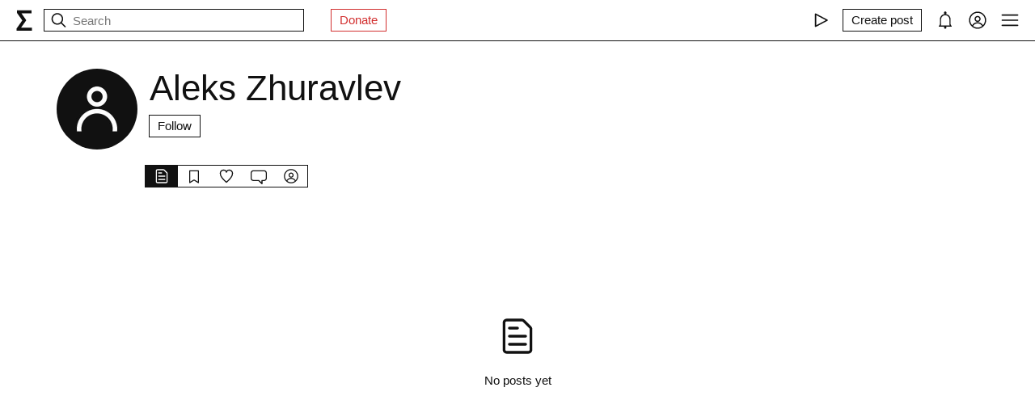

--- FILE ---
content_type: text/x-component
request_url: https://fastly.syg.ma/@aleks-zhuravlev/tab/collections?_rsc=11jht
body_size: -350
content:
0:["H9IPOk-ztj7_BOq8RkeUE",[["children","users","children",["handle","aleks-zhuravlev","d"],"children","collections",["collections",{"children":["__PAGE__",{}]}],null,null]]]


--- FILE ---
content_type: text/x-component
request_url: https://fastly.syg.ma/@aleks-zhuravlev/tab/followers?_rsc=11jht
body_size: -350
content:
0:["H9IPOk-ztj7_BOq8RkeUE",[["children","users","children",["handle","aleks-zhuravlev","d"],"children","followers",["followers",{"children":["__PAGE__",{}]}],null,null]]]


--- FILE ---
content_type: text/x-component
request_url: https://fastly.syg.ma/@aleks-zhuravlev/tab/comments?_rsc=11jht
body_size: -226
content:
0:["H9IPOk-ztj7_BOq8RkeUE",[["children","users","children",["handle","aleks-zhuravlev","d"],"children","comments",["comments",{"children":["__PAGE__",{}]}],null,null]]]


--- FILE ---
content_type: text/x-component
request_url: https://fastly.syg.ma/@aleks-zhuravlev?_rsc=11jht
body_size: -371
content:
0:["H9IPOk-ztj7_BOq8RkeUE",[["children","users","children",["handle","aleks-zhuravlev","d"],"children","__PAGE__",["__PAGE__",{}],null,null]]]


--- FILE ---
content_type: application/javascript; charset=UTF-8
request_url: https://fastly.syg.ma/_next/static/chunks/1564-a38a0ba1ba066739.js
body_size: 28485
content:
(self.webpackChunk_N_E=self.webpackChunk_N_E||[]).push([[1564,990,3735],{61716:function(t,e){"use strict";e.byteLength=function(t){var e=u(t),r=e[0],i=e[1];return(r+i)*3/4-i},e.toByteArray=function(t){var e,r,s=u(t),o=s[0],a=s[1],h=new n((o+a)*3/4-a),c=0,l=a>0?o-4:o;for(r=0;r<l;r+=4)e=i[t.charCodeAt(r)]<<18|i[t.charCodeAt(r+1)]<<12|i[t.charCodeAt(r+2)]<<6|i[t.charCodeAt(r+3)],h[c++]=e>>16&255,h[c++]=e>>8&255,h[c++]=255&e;return 2===a&&(e=i[t.charCodeAt(r)]<<2|i[t.charCodeAt(r+1)]>>4,h[c++]=255&e),1===a&&(e=i[t.charCodeAt(r)]<<10|i[t.charCodeAt(r+1)]<<4|i[t.charCodeAt(r+2)]>>2,h[c++]=e>>8&255,h[c++]=255&e),h},e.fromByteArray=function(t){for(var e,i=t.length,n=i%3,s=[],o=0,a=i-n;o<a;o+=16383)s.push(function(t,e,i){for(var n,s=[],o=e;o<i;o+=3)s.push(r[(n=(t[o]<<16&16711680)+(t[o+1]<<8&65280)+(255&t[o+2]))>>18&63]+r[n>>12&63]+r[n>>6&63]+r[63&n]);return s.join("")}(t,o,o+16383>a?a:o+16383));return 1===n?s.push(r[(e=t[i-1])>>2]+r[e<<4&63]+"=="):2===n&&s.push(r[(e=(t[i-2]<<8)+t[i-1])>>10]+r[e>>4&63]+r[e<<2&63]+"="),s.join("")};for(var r=[],i=[],n="undefined"!=typeof Uint8Array?Uint8Array:Array,s="ABCDEFGHIJKLMNOPQRSTUVWXYZabcdefghijklmnopqrstuvwxyz0123456789+/",o=0,a=s.length;o<a;++o)r[o]=s[o],i[s.charCodeAt(o)]=o;function u(t){var e=t.length;if(e%4>0)throw Error("Invalid string. Length must be a multiple of 4");var r=t.indexOf("=");-1===r&&(r=e);var i=r===e?0:4-r%4;return[r,i]}i["-".charCodeAt(0)]=62,i["_".charCodeAt(0)]=63},12485:function(t,e,r){"use strict";/*!
 * The buffer module from node.js, for the browser.
 *
 * @author   Feross Aboukhadijeh <https://feross.org>
 * @license  MIT
 */var i=r(61716),n=r(2846),s="function"==typeof Symbol&&"function"==typeof Symbol.for?Symbol.for("nodejs.util.inspect.custom"):null;function o(t){if(t>2147483647)throw RangeError('The value "'+t+'" is invalid for option "size"');var e=new Uint8Array(t);return Object.setPrototypeOf(e,a.prototype),e}function a(t,e,r){if("number"==typeof t){if("string"==typeof e)throw TypeError('The "string" argument must be of type string. Received type number');return c(t)}return u(t,e,r)}function u(t,e,r){if("string"==typeof t)return function(t,e){if(("string"!=typeof e||""===e)&&(e="utf8"),!a.isEncoding(e))throw TypeError("Unknown encoding: "+e);var r=0|d(t,e),i=o(r),n=i.write(t,e);return n!==r&&(i=i.slice(0,n)),i}(t,e);if(ArrayBuffer.isView(t))return function(t){if(S(t,Uint8Array)){var e=new Uint8Array(t);return f(e.buffer,e.byteOffset,e.byteLength)}return l(t)}(t);if(null==t)throw TypeError("The first argument must be one of type string, Buffer, ArrayBuffer, Array, or Array-like Object. Received type "+typeof t);if(S(t,ArrayBuffer)||t&&S(t.buffer,ArrayBuffer)||"undefined"!=typeof SharedArrayBuffer&&(S(t,SharedArrayBuffer)||t&&S(t.buffer,SharedArrayBuffer)))return f(t,e,r);if("number"==typeof t)throw TypeError('The "value" argument must not be of type number. Received type number');var i=t.valueOf&&t.valueOf();if(null!=i&&i!==t)return a.from(i,e,r);var n=function(t){if(a.isBuffer(t)){var e,r=0|p(t.length),i=o(r);return 0===i.length||t.copy(i,0,0,r),i}return void 0!==t.length?"number"!=typeof t.length||(e=t.length)!=e?o(0):l(t):"Buffer"===t.type&&Array.isArray(t.data)?l(t.data):void 0}(t);if(n)return n;if("undefined"!=typeof Symbol&&null!=Symbol.toPrimitive&&"function"==typeof t[Symbol.toPrimitive])return a.from(t[Symbol.toPrimitive]("string"),e,r);throw TypeError("The first argument must be one of type string, Buffer, ArrayBuffer, Array, or Array-like Object. Received type "+typeof t)}function h(t){if("number"!=typeof t)throw TypeError('"size" argument must be of type number');if(t<0)throw RangeError('The value "'+t+'" is invalid for option "size"')}function c(t){return h(t),o(t<0?0:0|p(t))}function l(t){for(var e=t.length<0?0:0|p(t.length),r=o(e),i=0;i<e;i+=1)r[i]=255&t[i];return r}function f(t,e,r){var i;if(e<0||t.byteLength<e)throw RangeError('"offset" is outside of buffer bounds');if(t.byteLength<e+(r||0))throw RangeError('"length" is outside of buffer bounds');return Object.setPrototypeOf(i=void 0===e&&void 0===r?new Uint8Array(t):void 0===r?new Uint8Array(t,e):new Uint8Array(t,e,r),a.prototype),i}function p(t){if(t>=2147483647)throw RangeError("Attempt to allocate Buffer larger than maximum size: 0x7fffffff bytes");return 0|t}function d(t,e){if(a.isBuffer(t))return t.length;if(ArrayBuffer.isView(t)||S(t,ArrayBuffer))return t.byteLength;if("string"!=typeof t)throw TypeError('The "string" argument must be one of type string, Buffer, or ArrayBuffer. Received type '+typeof t);var r=t.length,i=arguments.length>2&&!0===arguments[2];if(!i&&0===r)return 0;for(var n=!1;;)switch(e){case"ascii":case"latin1":case"binary":return r;case"utf8":case"utf-8":return k(t).length;case"ucs2":case"ucs-2":case"utf16le":case"utf-16le":return 2*r;case"hex":return r>>>1;case"base64":return T(t).length;default:if(n)return i?-1:k(t).length;e=(""+e).toLowerCase(),n=!0}}function y(t,e,r){var n,s,o=!1;if((void 0===e||e<0)&&(e=0),e>this.length||((void 0===r||r>this.length)&&(r=this.length),r<=0||(r>>>=0)<=(e>>>=0)))return"";for(t||(t="utf8");;)switch(t){case"hex":return function(t,e,r){var i=t.length;(!e||e<0)&&(e=0),(!r||r<0||r>i)&&(r=i);for(var n="",s=e;s<r;++s)n+=P[t[s]];return n}(this,e,r);case"utf8":case"utf-8":return b(this,e,r);case"ascii":return function(t,e,r){var i="";r=Math.min(t.length,r);for(var n=e;n<r;++n)i+=String.fromCharCode(127&t[n]);return i}(this,e,r);case"latin1":case"binary":return function(t,e,r){var i="";r=Math.min(t.length,r);for(var n=e;n<r;++n)i+=String.fromCharCode(t[n]);return i}(this,e,r);case"base64":return n=e,s=r,0===n&&s===this.length?i.fromByteArray(this):i.fromByteArray(this.slice(n,s));case"ucs2":case"ucs-2":case"utf16le":case"utf-16le":return function(t,e,r){for(var i=t.slice(e,r),n="",s=0;s<i.length-1;s+=2)n+=String.fromCharCode(i[s]+256*i[s+1]);return n}(this,e,r);default:if(o)throw TypeError("Unknown encoding: "+t);t=(t+"").toLowerCase(),o=!0}}function g(t,e,r){var i=t[e];t[e]=t[r],t[r]=i}function m(t,e,r,i,n){var s;if(0===t.length)return -1;if("string"==typeof r?(i=r,r=0):r>2147483647?r=2147483647:r<-2147483648&&(r=-2147483648),(s=r=+r)!=s&&(r=n?0:t.length-1),r<0&&(r=t.length+r),r>=t.length){if(n)return -1;r=t.length-1}else if(r<0){if(!n)return -1;r=0}if("string"==typeof e&&(e=a.from(e,i)),a.isBuffer(e))return 0===e.length?-1:v(t,e,r,i,n);if("number"==typeof e)return(e&=255,"function"==typeof Uint8Array.prototype.indexOf)?n?Uint8Array.prototype.indexOf.call(t,e,r):Uint8Array.prototype.lastIndexOf.call(t,e,r):v(t,[e],r,i,n);throw TypeError("val must be string, number or Buffer")}function v(t,e,r,i,n){var s,o=1,a=t.length,u=e.length;if(void 0!==i&&("ucs2"===(i=String(i).toLowerCase())||"ucs-2"===i||"utf16le"===i||"utf-16le"===i)){if(t.length<2||e.length<2)return -1;o=2,a/=2,u/=2,r/=2}function h(t,e){return 1===o?t[e]:t.readUInt16BE(e*o)}if(n){var c=-1;for(s=r;s<a;s++)if(h(t,s)===h(e,-1===c?0:s-c)){if(-1===c&&(c=s),s-c+1===u)return c*o}else -1!==c&&(s-=s-c),c=-1}else for(r+u>a&&(r=a-u),s=r;s>=0;s--){for(var l=!0,f=0;f<u;f++)if(h(t,s+f)!==h(e,f)){l=!1;break}if(l)return s}return -1}function b(t,e,r){r=Math.min(t.length,r);for(var i=[],n=e;n<r;){var s,o,a,u,h=t[n],c=null,l=h>239?4:h>223?3:h>191?2:1;if(n+l<=r)switch(l){case 1:h<128&&(c=h);break;case 2:(192&(s=t[n+1]))==128&&(u=(31&h)<<6|63&s)>127&&(c=u);break;case 3:s=t[n+1],o=t[n+2],(192&s)==128&&(192&o)==128&&(u=(15&h)<<12|(63&s)<<6|63&o)>2047&&(u<55296||u>57343)&&(c=u);break;case 4:s=t[n+1],o=t[n+2],a=t[n+3],(192&s)==128&&(192&o)==128&&(192&a)==128&&(u=(15&h)<<18|(63&s)<<12|(63&o)<<6|63&a)>65535&&u<1114112&&(c=u)}null===c?(c=65533,l=1):c>65535&&(c-=65536,i.push(c>>>10&1023|55296),c=56320|1023&c),i.push(c),n+=l}return function(t){var e=t.length;if(e<=4096)return String.fromCharCode.apply(String,t);for(var r="",i=0;i<e;)r+=String.fromCharCode.apply(String,t.slice(i,i+=4096));return r}(i)}function w(t,e,r){if(t%1!=0||t<0)throw RangeError("offset is not uint");if(t+e>r)throw RangeError("Trying to access beyond buffer length")}function E(t,e,r,i,n,s){if(!a.isBuffer(t))throw TypeError('"buffer" argument must be a Buffer instance');if(e>n||e<s)throw RangeError('"value" argument is out of bounds');if(r+i>t.length)throw RangeError("Index out of range")}function A(t,e,r,i,n,s){if(r+i>t.length||r<0)throw RangeError("Index out of range")}function O(t,e,r,i,s){return e=+e,r>>>=0,s||A(t,e,r,4,34028234663852886e22,-34028234663852886e22),n.write(t,e,r,i,23,4),r+4}function C(t,e,r,i,s){return e=+e,r>>>=0,s||A(t,e,r,8,17976931348623157e292,-17976931348623157e292),n.write(t,e,r,i,52,8),r+8}e.lW=a,e.h2=50,a.TYPED_ARRAY_SUPPORT=function(){try{var t=new Uint8Array(1),e={foo:function(){return 42}};return Object.setPrototypeOf(e,Uint8Array.prototype),Object.setPrototypeOf(t,e),42===t.foo()}catch(t){return!1}}(),a.TYPED_ARRAY_SUPPORT||"undefined"==typeof console||"function"!=typeof console.error||console.error("This browser lacks typed array (Uint8Array) support which is required by `buffer` v5.x. Use `buffer` v4.x if you require old browser support."),Object.defineProperty(a.prototype,"parent",{enumerable:!0,get:function(){if(a.isBuffer(this))return this.buffer}}),Object.defineProperty(a.prototype,"offset",{enumerable:!0,get:function(){if(a.isBuffer(this))return this.byteOffset}}),a.poolSize=8192,a.from=function(t,e,r){return u(t,e,r)},Object.setPrototypeOf(a.prototype,Uint8Array.prototype),Object.setPrototypeOf(a,Uint8Array),a.alloc=function(t,e,r){return(h(t),t<=0)?o(t):void 0!==e?"string"==typeof r?o(t).fill(e,r):o(t).fill(e):o(t)},a.allocUnsafe=function(t){return c(t)},a.allocUnsafeSlow=function(t){return c(t)},a.isBuffer=function(t){return null!=t&&!0===t._isBuffer&&t!==a.prototype},a.compare=function(t,e){if(S(t,Uint8Array)&&(t=a.from(t,t.offset,t.byteLength)),S(e,Uint8Array)&&(e=a.from(e,e.offset,e.byteLength)),!a.isBuffer(t)||!a.isBuffer(e))throw TypeError('The "buf1", "buf2" arguments must be one of type Buffer or Uint8Array');if(t===e)return 0;for(var r=t.length,i=e.length,n=0,s=Math.min(r,i);n<s;++n)if(t[n]!==e[n]){r=t[n],i=e[n];break}return r<i?-1:i<r?1:0},a.isEncoding=function(t){switch(String(t).toLowerCase()){case"hex":case"utf8":case"utf-8":case"ascii":case"latin1":case"binary":case"base64":case"ucs2":case"ucs-2":case"utf16le":case"utf-16le":return!0;default:return!1}},a.concat=function(t,e){if(!Array.isArray(t))throw TypeError('"list" argument must be an Array of Buffers');if(0===t.length)return a.alloc(0);if(void 0===e)for(r=0,e=0;r<t.length;++r)e+=t[r].length;var r,i=a.allocUnsafe(e),n=0;for(r=0;r<t.length;++r){var s=t[r];if(S(s,Uint8Array))n+s.length>i.length?a.from(s).copy(i,n):Uint8Array.prototype.set.call(i,s,n);else if(a.isBuffer(s))s.copy(i,n);else throw TypeError('"list" argument must be an Array of Buffers');n+=s.length}return i},a.byteLength=d,a.prototype._isBuffer=!0,a.prototype.swap16=function(){var t=this.length;if(t%2!=0)throw RangeError("Buffer size must be a multiple of 16-bits");for(var e=0;e<t;e+=2)g(this,e,e+1);return this},a.prototype.swap32=function(){var t=this.length;if(t%4!=0)throw RangeError("Buffer size must be a multiple of 32-bits");for(var e=0;e<t;e+=4)g(this,e,e+3),g(this,e+1,e+2);return this},a.prototype.swap64=function(){var t=this.length;if(t%8!=0)throw RangeError("Buffer size must be a multiple of 64-bits");for(var e=0;e<t;e+=8)g(this,e,e+7),g(this,e+1,e+6),g(this,e+2,e+5),g(this,e+3,e+4);return this},a.prototype.toString=function(){var t=this.length;return 0===t?"":0==arguments.length?b(this,0,t):y.apply(this,arguments)},a.prototype.toLocaleString=a.prototype.toString,a.prototype.equals=function(t){if(!a.isBuffer(t))throw TypeError("Argument must be a Buffer");return this===t||0===a.compare(this,t)},a.prototype.inspect=function(){var t="",r=e.h2;return t=this.toString("hex",0,r).replace(/(.{2})/g,"$1 ").trim(),this.length>r&&(t+=" ... "),"<Buffer "+t+">"},s&&(a.prototype[s]=a.prototype.inspect),a.prototype.compare=function(t,e,r,i,n){if(S(t,Uint8Array)&&(t=a.from(t,t.offset,t.byteLength)),!a.isBuffer(t))throw TypeError('The "target" argument must be one of type Buffer or Uint8Array. Received type '+typeof t);if(void 0===e&&(e=0),void 0===r&&(r=t?t.length:0),void 0===i&&(i=0),void 0===n&&(n=this.length),e<0||r>t.length||i<0||n>this.length)throw RangeError("out of range index");if(i>=n&&e>=r)return 0;if(i>=n)return -1;if(e>=r)return 1;if(e>>>=0,r>>>=0,i>>>=0,n>>>=0,this===t)return 0;for(var s=n-i,o=r-e,u=Math.min(s,o),h=this.slice(i,n),c=t.slice(e,r),l=0;l<u;++l)if(h[l]!==c[l]){s=h[l],o=c[l];break}return s<o?-1:o<s?1:0},a.prototype.includes=function(t,e,r){return -1!==this.indexOf(t,e,r)},a.prototype.indexOf=function(t,e,r){return m(this,t,e,r,!0)},a.prototype.lastIndexOf=function(t,e,r){return m(this,t,e,r,!1)},a.prototype.write=function(t,e,r,i){if(void 0===e)i="utf8",r=this.length,e=0;else if(void 0===r&&"string"==typeof e)i=e,r=this.length,e=0;else if(isFinite(e))e>>>=0,isFinite(r)?(r>>>=0,void 0===i&&(i="utf8")):(i=r,r=void 0);else throw Error("Buffer.write(string, encoding, offset[, length]) is no longer supported");var n,s,o,a,u,h,c,l,f=this.length-e;if((void 0===r||r>f)&&(r=f),t.length>0&&(r<0||e<0)||e>this.length)throw RangeError("Attempt to write outside buffer bounds");i||(i="utf8");for(var p=!1;;)switch(i){case"hex":return function(t,e,r,i){r=Number(r)||0;var n=t.length-r;i?(i=Number(i))>n&&(i=n):i=n;var s=e.length;i>s/2&&(i=s/2);for(var o=0;o<i;++o){var a=parseInt(e.substr(2*o,2),16);if(a!=a)break;t[r+o]=a}return o}(this,t,e,r);case"utf8":case"utf-8":return n=e,s=r,R(k(t,this.length-n),this,n,s);case"ascii":case"latin1":case"binary":return o=e,a=r,R(function(t){for(var e=[],r=0;r<t.length;++r)e.push(255&t.charCodeAt(r));return e}(t),this,o,a);case"base64":return u=e,h=r,R(T(t),this,u,h);case"ucs2":case"ucs-2":case"utf16le":case"utf-16le":return c=e,l=r,R(function(t,e){for(var r,i,n=[],s=0;s<t.length&&!((e-=2)<0);++s)i=(r=t.charCodeAt(s))>>8,n.push(r%256),n.push(i);return n}(t,this.length-c),this,c,l);default:if(p)throw TypeError("Unknown encoding: "+i);i=(""+i).toLowerCase(),p=!0}},a.prototype.toJSON=function(){return{type:"Buffer",data:Array.prototype.slice.call(this._arr||this,0)}},a.prototype.slice=function(t,e){var r=this.length;t=~~t,e=void 0===e?r:~~e,t<0?(t+=r)<0&&(t=0):t>r&&(t=r),e<0?(e+=r)<0&&(e=0):e>r&&(e=r),e<t&&(e=t);var i=this.subarray(t,e);return Object.setPrototypeOf(i,a.prototype),i},a.prototype.readUintLE=a.prototype.readUIntLE=function(t,e,r){t>>>=0,e>>>=0,r||w(t,e,this.length);for(var i=this[t],n=1,s=0;++s<e&&(n*=256);)i+=this[t+s]*n;return i},a.prototype.readUintBE=a.prototype.readUIntBE=function(t,e,r){t>>>=0,e>>>=0,r||w(t,e,this.length);for(var i=this[t+--e],n=1;e>0&&(n*=256);)i+=this[t+--e]*n;return i},a.prototype.readUint8=a.prototype.readUInt8=function(t,e){return t>>>=0,e||w(t,1,this.length),this[t]},a.prototype.readUint16LE=a.prototype.readUInt16LE=function(t,e){return t>>>=0,e||w(t,2,this.length),this[t]|this[t+1]<<8},a.prototype.readUint16BE=a.prototype.readUInt16BE=function(t,e){return t>>>=0,e||w(t,2,this.length),this[t]<<8|this[t+1]},a.prototype.readUint32LE=a.prototype.readUInt32LE=function(t,e){return t>>>=0,e||w(t,4,this.length),(this[t]|this[t+1]<<8|this[t+2]<<16)+16777216*this[t+3]},a.prototype.readUint32BE=a.prototype.readUInt32BE=function(t,e){return t>>>=0,e||w(t,4,this.length),16777216*this[t]+(this[t+1]<<16|this[t+2]<<8|this[t+3])},a.prototype.readIntLE=function(t,e,r){t>>>=0,e>>>=0,r||w(t,e,this.length);for(var i=this[t],n=1,s=0;++s<e&&(n*=256);)i+=this[t+s]*n;return i>=(n*=128)&&(i-=Math.pow(2,8*e)),i},a.prototype.readIntBE=function(t,e,r){t>>>=0,e>>>=0,r||w(t,e,this.length);for(var i=e,n=1,s=this[t+--i];i>0&&(n*=256);)s+=this[t+--i]*n;return s>=(n*=128)&&(s-=Math.pow(2,8*e)),s},a.prototype.readInt8=function(t,e){return(t>>>=0,e||w(t,1,this.length),128&this[t])?-((255-this[t]+1)*1):this[t]},a.prototype.readInt16LE=function(t,e){t>>>=0,e||w(t,2,this.length);var r=this[t]|this[t+1]<<8;return 32768&r?4294901760|r:r},a.prototype.readInt16BE=function(t,e){t>>>=0,e||w(t,2,this.length);var r=this[t+1]|this[t]<<8;return 32768&r?4294901760|r:r},a.prototype.readInt32LE=function(t,e){return t>>>=0,e||w(t,4,this.length),this[t]|this[t+1]<<8|this[t+2]<<16|this[t+3]<<24},a.prototype.readInt32BE=function(t,e){return t>>>=0,e||w(t,4,this.length),this[t]<<24|this[t+1]<<16|this[t+2]<<8|this[t+3]},a.prototype.readFloatLE=function(t,e){return t>>>=0,e||w(t,4,this.length),n.read(this,t,!0,23,4)},a.prototype.readFloatBE=function(t,e){return t>>>=0,e||w(t,4,this.length),n.read(this,t,!1,23,4)},a.prototype.readDoubleLE=function(t,e){return t>>>=0,e||w(t,8,this.length),n.read(this,t,!0,52,8)},a.prototype.readDoubleBE=function(t,e){return t>>>=0,e||w(t,8,this.length),n.read(this,t,!1,52,8)},a.prototype.writeUintLE=a.prototype.writeUIntLE=function(t,e,r,i){if(t=+t,e>>>=0,r>>>=0,!i){var n=Math.pow(2,8*r)-1;E(this,t,e,r,n,0)}var s=1,o=0;for(this[e]=255&t;++o<r&&(s*=256);)this[e+o]=t/s&255;return e+r},a.prototype.writeUintBE=a.prototype.writeUIntBE=function(t,e,r,i){if(t=+t,e>>>=0,r>>>=0,!i){var n=Math.pow(2,8*r)-1;E(this,t,e,r,n,0)}var s=r-1,o=1;for(this[e+s]=255&t;--s>=0&&(o*=256);)this[e+s]=t/o&255;return e+r},a.prototype.writeUint8=a.prototype.writeUInt8=function(t,e,r){return t=+t,e>>>=0,r||E(this,t,e,1,255,0),this[e]=255&t,e+1},a.prototype.writeUint16LE=a.prototype.writeUInt16LE=function(t,e,r){return t=+t,e>>>=0,r||E(this,t,e,2,65535,0),this[e]=255&t,this[e+1]=t>>>8,e+2},a.prototype.writeUint16BE=a.prototype.writeUInt16BE=function(t,e,r){return t=+t,e>>>=0,r||E(this,t,e,2,65535,0),this[e]=t>>>8,this[e+1]=255&t,e+2},a.prototype.writeUint32LE=a.prototype.writeUInt32LE=function(t,e,r){return t=+t,e>>>=0,r||E(this,t,e,4,4294967295,0),this[e+3]=t>>>24,this[e+2]=t>>>16,this[e+1]=t>>>8,this[e]=255&t,e+4},a.prototype.writeUint32BE=a.prototype.writeUInt32BE=function(t,e,r){return t=+t,e>>>=0,r||E(this,t,e,4,4294967295,0),this[e]=t>>>24,this[e+1]=t>>>16,this[e+2]=t>>>8,this[e+3]=255&t,e+4},a.prototype.writeIntLE=function(t,e,r,i){if(t=+t,e>>>=0,!i){var n=Math.pow(2,8*r-1);E(this,t,e,r,n-1,-n)}var s=0,o=1,a=0;for(this[e]=255&t;++s<r&&(o*=256);)t<0&&0===a&&0!==this[e+s-1]&&(a=1),this[e+s]=(t/o>>0)-a&255;return e+r},a.prototype.writeIntBE=function(t,e,r,i){if(t=+t,e>>>=0,!i){var n=Math.pow(2,8*r-1);E(this,t,e,r,n-1,-n)}var s=r-1,o=1,a=0;for(this[e+s]=255&t;--s>=0&&(o*=256);)t<0&&0===a&&0!==this[e+s+1]&&(a=1),this[e+s]=(t/o>>0)-a&255;return e+r},a.prototype.writeInt8=function(t,e,r){return t=+t,e>>>=0,r||E(this,t,e,1,127,-128),t<0&&(t=255+t+1),this[e]=255&t,e+1},a.prototype.writeInt16LE=function(t,e,r){return t=+t,e>>>=0,r||E(this,t,e,2,32767,-32768),this[e]=255&t,this[e+1]=t>>>8,e+2},a.prototype.writeInt16BE=function(t,e,r){return t=+t,e>>>=0,r||E(this,t,e,2,32767,-32768),this[e]=t>>>8,this[e+1]=255&t,e+2},a.prototype.writeInt32LE=function(t,e,r){return t=+t,e>>>=0,r||E(this,t,e,4,2147483647,-2147483648),this[e]=255&t,this[e+1]=t>>>8,this[e+2]=t>>>16,this[e+3]=t>>>24,e+4},a.prototype.writeInt32BE=function(t,e,r){return t=+t,e>>>=0,r||E(this,t,e,4,2147483647,-2147483648),t<0&&(t=4294967295+t+1),this[e]=t>>>24,this[e+1]=t>>>16,this[e+2]=t>>>8,this[e+3]=255&t,e+4},a.prototype.writeFloatLE=function(t,e,r){return O(this,t,e,!0,r)},a.prototype.writeFloatBE=function(t,e,r){return O(this,t,e,!1,r)},a.prototype.writeDoubleLE=function(t,e,r){return C(this,t,e,!0,r)},a.prototype.writeDoubleBE=function(t,e,r){return C(this,t,e,!1,r)},a.prototype.copy=function(t,e,r,i){if(!a.isBuffer(t))throw TypeError("argument should be a Buffer");if(r||(r=0),i||0===i||(i=this.length),e>=t.length&&(e=t.length),e||(e=0),i>0&&i<r&&(i=r),i===r||0===t.length||0===this.length)return 0;if(e<0)throw RangeError("targetStart out of bounds");if(r<0||r>=this.length)throw RangeError("Index out of range");if(i<0)throw RangeError("sourceEnd out of bounds");i>this.length&&(i=this.length),t.length-e<i-r&&(i=t.length-e+r);var n=i-r;return this===t&&"function"==typeof Uint8Array.prototype.copyWithin?this.copyWithin(e,r,i):Uint8Array.prototype.set.call(t,this.subarray(r,i),e),n},a.prototype.fill=function(t,e,r,i){if("string"==typeof t){if("string"==typeof e?(i=e,e=0,r=this.length):"string"==typeof r&&(i=r,r=this.length),void 0!==i&&"string"!=typeof i)throw TypeError("encoding must be a string");if("string"==typeof i&&!a.isEncoding(i))throw TypeError("Unknown encoding: "+i);if(1===t.length){var n,s=t.charCodeAt(0);("utf8"===i&&s<128||"latin1"===i)&&(t=s)}}else"number"==typeof t?t&=255:"boolean"==typeof t&&(t=Number(t));if(e<0||this.length<e||this.length<r)throw RangeError("Out of range index");if(r<=e)return this;if(e>>>=0,r=void 0===r?this.length:r>>>0,t||(t=0),"number"==typeof t)for(n=e;n<r;++n)this[n]=t;else{var o=a.isBuffer(t)?t:a.from(t,i),u=o.length;if(0===u)throw TypeError('The value "'+t+'" is invalid for argument "value"');for(n=0;n<r-e;++n)this[n+e]=o[n%u]}return this};var _=/[^+/0-9A-Za-z-_]/g;function k(t,e){e=e||1/0;for(var r,i=t.length,n=null,s=[],o=0;o<i;++o){if((r=t.charCodeAt(o))>55295&&r<57344){if(!n){if(r>56319||o+1===i){(e-=3)>-1&&s.push(239,191,189);continue}n=r;continue}if(r<56320){(e-=3)>-1&&s.push(239,191,189),n=r;continue}r=(n-55296<<10|r-56320)+65536}else n&&(e-=3)>-1&&s.push(239,191,189);if(n=null,r<128){if((e-=1)<0)break;s.push(r)}else if(r<2048){if((e-=2)<0)break;s.push(r>>6|192,63&r|128)}else if(r<65536){if((e-=3)<0)break;s.push(r>>12|224,r>>6&63|128,63&r|128)}else if(r<1114112){if((e-=4)<0)break;s.push(r>>18|240,r>>12&63|128,r>>6&63|128,63&r|128)}else throw Error("Invalid code point")}return s}function T(t){return i.toByteArray(function(t){if((t=(t=t.split("=")[0]).trim().replace(_,"")).length<2)return"";for(;t.length%4!=0;)t+="=";return t}(t))}function R(t,e,r,i){for(var n=0;n<i&&!(n+r>=e.length)&&!(n>=t.length);++n)e[n+r]=t[n];return n}function S(t,e){return t instanceof e||null!=t&&null!=t.constructor&&null!=t.constructor.name&&t.constructor.name===e.name}var P=function(){for(var t="0123456789abcdef",e=Array(256),r=0;r<16;++r)for(var i=16*r,n=0;n<16;++n)e[i+n]=t[r]+t[n];return e}()},34710:function(t,e){"use strict";var r;!/*!
	Copyright (c) 2018 Jed Watson.
	Licensed under the MIT License (MIT), see
	http://jedwatson.github.io/classnames
*/function(){var i={}.hasOwnProperty;function n(){for(var t=[],e=0;e<arguments.length;e++){var r=arguments[e];if(r){var s=typeof r;if("string"===s||"number"===s)t.push(r);else if(Array.isArray(r)){if(r.length){var o=n.apply(null,r);o&&t.push(o)}}else if("object"===s){if(r.toString!==Object.prototype.toString&&!r.toString.toString().includes("[native code]")){t.push(r.toString());continue}for(var a in r)i.call(r,a)&&r[a]&&t.push(a)}}}return t.join(" ")}t.exports?(n.default=n,t.exports=n):void 0!==(r=(function(){return n}).apply(e,[]))&&(t.exports=r)}()},2846:function(t,e){/*! ieee754. BSD-3-Clause License. Feross Aboukhadijeh <https://feross.org/opensource> */e.read=function(t,e,r,i,n){var s,o,a=8*n-i-1,u=(1<<a)-1,h=u>>1,c=-7,l=r?n-1:0,f=r?-1:1,p=t[e+l];for(l+=f,s=p&(1<<-c)-1,p>>=-c,c+=a;c>0;s=256*s+t[e+l],l+=f,c-=8);for(o=s&(1<<-c)-1,s>>=-c,c+=i;c>0;o=256*o+t[e+l],l+=f,c-=8);if(0===s)s=1-h;else{if(s===u)return o?NaN:1/0*(p?-1:1);o+=Math.pow(2,i),s-=h}return(p?-1:1)*o*Math.pow(2,s-i)},e.write=function(t,e,r,i,n,s){var o,a,u,h=8*s-n-1,c=(1<<h)-1,l=c>>1,f=23===n?5960464477539062e-23:0,p=i?0:s-1,d=i?1:-1,y=e<0||0===e&&1/e<0?1:0;for(isNaN(e=Math.abs(e))||e===1/0?(a=isNaN(e)?1:0,o=c):(o=Math.floor(Math.log(e)/Math.LN2),e*(u=Math.pow(2,-o))<1&&(o--,u*=2),o+l>=1?e+=f/u:e+=f*Math.pow(2,1-l),e*u>=2&&(o++,u/=2),o+l>=c?(a=0,o=c):o+l>=1?(a=(e*u-1)*Math.pow(2,n),o+=l):(a=e*Math.pow(2,l-1)*Math.pow(2,n),o=0));n>=8;t[r+p]=255&a,p+=d,a/=256,n-=8);for(o=o<<n|a,h+=n;h>0;t[r+p]=255&o,p+=d,o/=256,h-=8);t[r+p-d]|=128*y}},49733:function(t,e,r){"use strict";r.d(e,{default:function(){return n.a}});var i=r(90225),n=r.n(i)},69844:function(t,e,r){"use strict";r.d(e,{default:function(){return n.a}});var i=r(53776),n=r.n(i)},40551:function(t,e,r){"use strict";r.d(e,{default:function(){return n.a}});var i=r(76663),n=r.n(i)},43762:function(t,e,r){"use strict";var i=r(14259);r.o(i,"usePathname")&&r.d(e,{usePathname:function(){return i.usePathname}}),r.o(i,"useRouter")&&r.d(e,{useRouter:function(){return i.useRouter}}),r.o(i,"useSearchParams")&&r.d(e,{useSearchParams:function(){return i.useSearchParams}})},15284:function(t,e,r){"use strict";Object.defineProperty(e,"$",{enumerable:!0,get:function(){return n}});let i=r(29815);function n(t){let{createServerReference:e}=r(33462);return e(t,i.callServer)}},63327:function(t,e){"use strict";let r;Object.defineProperty(e,"__esModule",{value:!0}),function(t,e){for(var r in e)Object.defineProperty(t,r,{enumerable:!0,get:e[r]})}(e,{DOMAttributeNames:function(){return i},isEqualNode:function(){return s},default:function(){return o}});let i={acceptCharset:"accept-charset",className:"class",htmlFor:"for",httpEquiv:"http-equiv",noModule:"noModule"};function n(t){let{type:e,props:r}=t,n=document.createElement(e);for(let t in r){if(!r.hasOwnProperty(t)||"children"===t||"dangerouslySetInnerHTML"===t||void 0===r[t])continue;let s=i[t]||t.toLowerCase();"script"===e&&("async"===s||"defer"===s||"noModule"===s)?n[s]=!!r[t]:n.setAttribute(s,r[t])}let{children:s,dangerouslySetInnerHTML:o}=r;return o?n.innerHTML=o.__html||"":s&&(n.textContent="string"==typeof s?s:Array.isArray(s)?s.join(""):""),n}function s(t,e){if(t instanceof HTMLElement&&e instanceof HTMLElement){let r=e.getAttribute("nonce");if(r&&!t.getAttribute("nonce")){let i=e.cloneNode(!0);return i.setAttribute("nonce",""),i.nonce=r,r===t.nonce&&t.isEqualNode(i)}}return t.isEqualNode(e)}function o(){return{mountedInstances:new Set,updateHead:t=>{let e={};t.forEach(t=>{if("link"===t.type&&t.props["data-optimized-fonts"]){if(document.querySelector('style[data-href="'+t.props["data-href"]+'"]'))return;t.props.href=t.props["data-href"],t.props["data-href"]=void 0}let r=e[t.type]||[];r.push(t),e[t.type]=r});let i=e.title?e.title[0]:null,n="";if(i){let{children:t}=i.props;n="string"==typeof t?t:Array.isArray(t)?t.join(""):""}n!==document.title&&(document.title=n),["meta","base","link","style","script"].forEach(t=>{r(t,e[t]||[])})}}}r=(t,e)=>{let r=document.getElementsByTagName("head")[0],i=r.querySelector("meta[name=next-head-count]"),o=Number(i.content),a=[];for(let e=0,r=i.previousElementSibling;e<o;e++,r=(null==r?void 0:r.previousElementSibling)||null){var u;(null==r?void 0:null==(u=r.tagName)?void 0:u.toLowerCase())===t&&a.push(r)}let h=e.map(n).filter(t=>{for(let e=0,r=a.length;e<r;e++)if(s(a[e],t))return a.splice(e,1),!1;return!0});a.forEach(t=>{var e;return null==(e=t.parentNode)?void 0:e.removeChild(t)}),h.forEach(t=>r.insertBefore(t,i)),i.content=(o-a.length+h.length).toString()},("function"==typeof e.default||"object"==typeof e.default&&null!==e.default)&&void 0===e.default.__esModule&&(Object.defineProperty(e.default,"__esModule",{value:!0}),Object.assign(e.default,e),t.exports=e.default)},51303:function(t,e,r){"use strict";Object.defineProperty(e,"__esModule",{value:!0}),function(t,e){for(var r in e)Object.defineProperty(t,r,{enumerable:!0,get:e[r]})}(e,{handleClientScriptLoad:function(){return g},initScriptLoader:function(){return m},default:function(){return b}});let i=r(77948),n=r(26646),s=r(200),o=i._(r(25903)),a=n._(r(10298)),u=r(21197),h=r(63327),c=r(43875),l=new Map,f=new Set,p=["onLoad","onReady","dangerouslySetInnerHTML","children","onError","strategy","stylesheets"],d=t=>{if(o.default.preinit){t.forEach(t=>{o.default.preinit(t,{as:"style"})});return}{let e=document.head;t.forEach(t=>{let r=document.createElement("link");r.type="text/css",r.rel="stylesheet",r.href=t,e.appendChild(r)})}},y=t=>{let{src:e,id:r,onLoad:i=()=>{},onReady:n=null,dangerouslySetInnerHTML:s,children:o="",strategy:a="afterInteractive",onError:u,stylesheets:c}=t,y=r||e;if(y&&f.has(y))return;if(l.has(e)){f.add(y),l.get(e).then(i,u);return}let g=()=>{n&&n(),f.add(y)},m=document.createElement("script"),v=new Promise((t,e)=>{m.addEventListener("load",function(e){t(),i&&i.call(this,e),g()}),m.addEventListener("error",function(t){e(t)})}).catch(function(t){u&&u(t)});for(let[r,i]of(s?(m.innerHTML=s.__html||"",g()):o?(m.textContent="string"==typeof o?o:Array.isArray(o)?o.join(""):"",g()):e&&(m.src=e,l.set(e,v)),Object.entries(t))){if(void 0===i||p.includes(r))continue;let t=h.DOMAttributeNames[r]||r.toLowerCase();m.setAttribute(t,i)}"worker"===a&&m.setAttribute("type","text/partytown"),m.setAttribute("data-nscript",a),c&&d(c),document.body.appendChild(m)};function g(t){let{strategy:e="afterInteractive"}=t;"lazyOnload"===e?window.addEventListener("load",()=>{(0,c.requestIdleCallback)(()=>y(t))}):y(t)}function m(t){t.forEach(g),[...document.querySelectorAll('[data-nscript="beforeInteractive"]'),...document.querySelectorAll('[data-nscript="beforePageRender"]')].forEach(t=>{let e=t.id||t.getAttribute("src");f.add(e)})}function v(t){let{id:e,src:r="",onLoad:i=()=>{},onReady:n=null,strategy:h="afterInteractive",onError:l,stylesheets:p,...d}=t,{updateScripts:g,scripts:m,getIsSsr:v,appDir:b,nonce:w}=(0,a.useContext)(u.HeadManagerContext),E=(0,a.useRef)(!1);(0,a.useEffect)(()=>{let t=e||r;E.current||(n&&t&&f.has(t)&&n(),E.current=!0)},[n,e,r]);let A=(0,a.useRef)(!1);if((0,a.useEffect)(()=>{!A.current&&("afterInteractive"===h?y(t):"lazyOnload"===h&&("complete"===document.readyState?(0,c.requestIdleCallback)(()=>y(t)):window.addEventListener("load",()=>{(0,c.requestIdleCallback)(()=>y(t))})),A.current=!0)},[t,h]),("beforeInteractive"===h||"worker"===h)&&(g?(m[h]=(m[h]||[]).concat([{id:e,src:r,onLoad:i,onReady:n,onError:l,...d}]),g(m)):v&&v()?f.add(e||r):v&&!v()&&y(t)),b){if(p&&p.forEach(t=>{o.default.preinit(t,{as:"style"})}),"beforeInteractive"===h)return r?(o.default.preload(r,d.integrity?{as:"script",integrity:d.integrity}:{as:"script"}),(0,s.jsx)("script",{nonce:w,dangerouslySetInnerHTML:{__html:"(self.__next_s=self.__next_s||[]).push("+JSON.stringify([r,{...d,id:e}])+")"}})):(d.dangerouslySetInnerHTML&&(d.children=d.dangerouslySetInnerHTML.__html,delete d.dangerouslySetInnerHTML),(0,s.jsx)("script",{nonce:w,dangerouslySetInnerHTML:{__html:"(self.__next_s=self.__next_s||[]).push("+JSON.stringify([0,{...d,id:e}])+")"}}));"afterInteractive"===h&&r&&o.default.preload(r,d.integrity?{as:"script",integrity:d.integrity}:{as:"script"})}return null}Object.defineProperty(v,"__nextScript",{value:!0});let b=v;("function"==typeof e.default||"object"==typeof e.default&&null!==e.default)&&void 0===e.default.__esModule&&(Object.defineProperty(e.default,"__esModule",{value:!0}),Object.assign(e.default,e),t.exports=e.default)},90225:function(t,e,r){"use strict";Object.defineProperty(e,"__esModule",{value:!0}),Object.defineProperty(e,"default",{enumerable:!0,get:function(){return s}});let i=r(77948);r(200),r(10298);let n=i._(r(32978));function s(t,e){let r={loading:t=>{let{error:e,isLoading:r,pastDelay:i}=t;return null}};return"function"==typeof t&&(r.loader=t),(0,n.default)({...r,...e})}("function"==typeof e.default||"object"==typeof e.default&&null!==e.default)&&void 0===e.default.__esModule&&(Object.defineProperty(e.default,"__esModule",{value:!0}),Object.assign(e.default,e),t.exports=e.default)},53776:function(t,e,r){"use strict";Object.defineProperty(e,"__esModule",{value:!0}),function(t,e){for(var r in e)Object.defineProperty(t,r,{enumerable:!0,get:e[r]})}(e,{getImageProps:function(){return a},default:function(){return u}});let i=r(77948),n=r(14126),s=r(49301),o=i._(r(80238)),a=t=>{let{props:e}=(0,n.getImgProps)(t,{defaultLoader:o.default,imgConf:{deviceSizes:[640,1280,1920,2048],imageSizes:[100,640,1280,1920],path:"/_next/image",loader:"default",dangerouslyAllowSVG:!1,unoptimized:!1}});for(let[t,r]of Object.entries(e))void 0===r&&delete e[t];return{props:e}},u=s.Image},99779:function(t,e,r){"use strict";function i(t){let{reason:e,children:r}=t;return r}Object.defineProperty(e,"__esModule",{value:!0}),Object.defineProperty(e,"BailoutToCSR",{enumerable:!0,get:function(){return i}}),r(48678)},32978:function(t,e,r){"use strict";Object.defineProperty(e,"__esModule",{value:!0}),Object.defineProperty(e,"default",{enumerable:!0,get:function(){return u}});let i=r(200),n=r(10298),s=r(99779);function o(t){var e;return{default:null!=(e=null==t?void 0:t.default)?e:t}}let a={loader:()=>Promise.resolve(o(()=>null)),loading:null,ssr:!0},u=function(t){let e={...a,...t},r=(0,n.lazy)(()=>e.loader().then(o)),u=e.loading;function h(t){let o=u?(0,i.jsx)(u,{isLoading:!0,pastDelay:!0,error:null}):null,a=e.ssr?(0,i.jsx)(r,{...t}):(0,i.jsx)(s.BailoutToCSR,{reason:"next/dynamic",children:(0,i.jsx)(r,{...t})});return(0,i.jsx)(n.Suspense,{fallback:o,children:a})}return h.displayName="LoadableComponent",h}},36493:function(t,e,r){"use strict";r.d(e,{Y:function(){return o}});var i=r(10298);function n(){return(n=Object.assign||function(t){for(var e=1;e<arguments.length;e++){var r=arguments[e];for(var i in r)Object.prototype.hasOwnProperty.call(r,i)&&(t[i]=r[i])}return t}).apply(this,arguments)}var s=function(t){var e=(0,i.useRef)(t);return e.current=t,e},o=function(t){var e=void 0===t?{}:t,r=e.root,o=e.rootMargin,a=e.threshold,u=void 0===a?0:a,h=e.trackVisibility,c=e.delay,l=e.unobserveOnEnter,f=e.onChange,p=e.onEnter,d=e.onLeave,y=(0,i.useState)({inView:!1,scrollDirection:{}}),g=y[0],m=y[1],v=(0,i.useRef)(!1),b=(0,i.useRef)({}),w=(0,i.useRef)(),E=(0,i.useRef)(!1),A=s(f),O=s(p),C=s(d),_=(0,i.useRef)(),k=(0,i.useCallback)(function(){w.current&&(w.current.disconnect(),b.current={})},[]),T=(0,i.useCallback)(function(t){t&&t!==_.current&&(k(),_.current=t),w.current&&_.current&&w.current.observe(_.current)},[k]),R=(0,i.useCallback)(function(){if(_.current){var t=_.current.getBoundingClientRect(),e=t.x,r=t.y;b.current={x:e,y:r}}},[_]);return(0,i.useEffect)(function(){if(!("IntersectionObserver"in window)||!("IntersectionObserverEntry"in window))return console.error("\uD83D\uDCA1 react-cool-inview: the browser doesn't support Intersection Observer, please install polyfill: https://github.com/wellyshen/react-cool-inview#intersection-observer-polyfill"),function(){return null};var t=!0;return w.current=new IntersectionObserver(function(e){var r=e[0],i=r.intersectionRatio,s=r.isIntersecting,o=r.boundingClientRect,a=o.x,c=o.y,f=r.isVisible,p={},d=Array.isArray(u)?Math.min.apply(Math,u):u,y=void 0!==s?s:i>0;y=d>0?i>=d:y,a<b.current.x&&(p.horizontal="left"),a>b.current.x&&(p.horizontal="right"),b.current.x=a,c<b.current.y&&(p.vertical="up"),c>b.current.y&&(p.vertical="down"),b.current.y=c;var g={entry:r,scrollDirection:p,observe:T,unobserve:k};h&&(void 0!==f||E.current||(console.warn("\uD83D\uDCA1 react-cool-inview: the browser doesn't support Intersection Observer v2, fallback to v1 behavior"),E.current=!0),void 0!==f&&(y=f)),y&&!v.current&&(l&&k(),O.current&&O.current(g)),!y&&v.current&&C.current&&C.current(g),A.current&&A.current(n({},g,{inView:y})),t&&m({inView:y,scrollDirection:p,entry:r}),v.current=y},{root:r,rootMargin:o,threshold:u,trackVisibility:h,delay:c}),T(),function(){t=!1,k()}},[l,r,o,JSON.stringify(u),h,c,T,k]),n({},g,{observe:T,unobserve:k,updatePosition:R})}},34568:function(t,e,r){"use strict";function i(){return{onFetch:t=>{t.fetchFn=()=>{var e,r,i,o,a,u;let h;let c=null==(e=t.fetchOptions)?void 0:null==(r=e.meta)?void 0:r.refetchPage,l=null==(i=t.fetchOptions)?void 0:null==(o=i.meta)?void 0:o.fetchMore,f=null==l?void 0:l.pageParam,p=(null==l?void 0:l.direction)==="forward",d=(null==l?void 0:l.direction)==="backward",y=(null==(a=t.state.data)?void 0:a.pages)||[],g=(null==(u=t.state.data)?void 0:u.pageParams)||[],m=g,v=!1,b=e=>{Object.defineProperty(e,"signal",{enumerable:!0,get:()=>{var e,r;return null!=(e=t.signal)&&e.aborted?v=!0:null==(r=t.signal)||r.addEventListener("abort",()=>{v=!0}),t.signal}})},w=t.options.queryFn||(()=>Promise.reject("Missing queryFn for queryKey '"+t.options.queryHash+"'")),E=(t,e,r,i)=>(m=i?[e,...m]:[...m,e],i?[r,...t]:[...t,r]),A=(e,r,i,n)=>{if(v)return Promise.reject("Cancelled");if(void 0===i&&!r&&e.length)return Promise.resolve(e);let s={queryKey:t.queryKey,pageParam:i,meta:t.options.meta};return b(s),Promise.resolve(w(s)).then(t=>E(e,i,t,n))};if(y.length){if(p){let e=void 0!==f,r=e?f:n(t.options,y);h=A(y,e,r)}else if(d){let e=void 0!==f,r=e?f:s(t.options,y);h=A(y,e,r,!0)}else{m=[];let e=void 0===t.options.getNextPageParam;h=!c||!y[0]||c(y[0],0,y)?A([],e,g[0]):Promise.resolve(E([],g[0],y[0]));for(let r=1;r<y.length;r++)h=h.then(i=>{if(!c||!y[r]||c(y[r],r,y)){let s=e?g[r]:n(t.options,i);return A(i,e,s)}return Promise.resolve(E(i,g[r],y[r]))})}}else h=A([]);return h.then(t=>({pages:t,pageParams:m}))}}}}function n(t,e){return null==t.getNextPageParam?void 0:t.getNextPageParam(e[e.length-1],e)}function s(t,e){return null==t.getPreviousPageParam?void 0:t.getPreviousPageParam(e[0],e)}function o(t,e){if(t.getNextPageParam&&Array.isArray(e)){let r=n(t,e);return null!=r&&!1!==r}}function a(t,e){if(t.getPreviousPageParam&&Array.isArray(e)){let r=s(t,e);return null!=r&&!1!==r}}r.d(e,{Gm:function(){return i},Qy:function(){return o},ZF:function(){return a}})},19636:function(t,e,r){"use strict";r.d(e,{S:function(){return g}});var i=r(65486);let n=console;var s=r(88787),o=r(75779);class a{destroy(){this.clearGcTimeout()}scheduleGc(){this.clearGcTimeout(),(0,i.PN)(this.cacheTime)&&(this.gcTimeout=setTimeout(()=>{this.optionalRemove()},this.cacheTime))}updateCacheTime(t){this.cacheTime=Math.max(this.cacheTime||0,null!=t?t:i.sk?1/0:3e5)}clearGcTimeout(){this.gcTimeout&&(clearTimeout(this.gcTimeout),this.gcTimeout=void 0)}}class u extends a{get meta(){return this.options.meta}setOptions(t){this.options={...this.defaultOptions,...t},this.updateCacheTime(this.options.cacheTime)}optionalRemove(){this.observers.length||"idle"!==this.state.fetchStatus||this.cache.remove(this)}setData(t,e){let r=(0,i.oE)(this.state.data,t,this.options);return this.dispatch({data:r,type:"success",dataUpdatedAt:null==e?void 0:e.updatedAt,manual:null==e?void 0:e.manual}),r}setState(t,e){this.dispatch({type:"setState",state:t,setStateOptions:e})}cancel(t){var e;let r=this.promise;return null==(e=this.retryer)||e.cancel(t),r?r.then(i.ZT).catch(i.ZT):Promise.resolve()}destroy(){super.destroy(),this.cancel({silent:!0})}reset(){this.destroy(),this.setState(this.initialState)}isActive(){return this.observers.some(t=>!1!==t.options.enabled)}isDisabled(){return this.getObserversCount()>0&&!this.isActive()}isStale(){return this.state.isInvalidated||!this.state.dataUpdatedAt||this.observers.some(t=>t.getCurrentResult().isStale)}isStaleByTime(){let t=arguments.length>0&&void 0!==arguments[0]?arguments[0]:0;return this.state.isInvalidated||!this.state.dataUpdatedAt||!(0,i.Kp)(this.state.dataUpdatedAt,t)}onFocus(){var t;let e=this.observers.find(t=>t.shouldFetchOnWindowFocus());e&&e.refetch({cancelRefetch:!1}),null==(t=this.retryer)||t.continue()}onOnline(){var t;let e=this.observers.find(t=>t.shouldFetchOnReconnect());e&&e.refetch({cancelRefetch:!1}),null==(t=this.retryer)||t.continue()}addObserver(t){this.observers.includes(t)||(this.observers.push(t),this.clearGcTimeout(),this.cache.notify({type:"observerAdded",query:this,observer:t}))}removeObserver(t){this.observers.includes(t)&&(this.observers=this.observers.filter(e=>e!==t),this.observers.length||(this.retryer&&(this.abortSignalConsumed?this.retryer.cancel({revert:!0}):this.retryer.cancelRetry()),this.scheduleGc()),this.cache.notify({type:"observerRemoved",query:this,observer:t}))}getObserversCount(){return this.observers.length}invalidate(){this.state.isInvalidated||this.dispatch({type:"invalidate"})}fetch(t,e){var r,n,s,a;if("idle"!==this.state.fetchStatus){if(this.state.dataUpdatedAt&&null!=e&&e.cancelRefetch)this.cancel({silent:!0});else if(this.promise)return null==(s=this.retryer)||s.continueRetry(),this.promise}if(t&&this.setOptions(t),!this.options.queryFn){let t=this.observers.find(t=>t.options.queryFn);t&&this.setOptions(t.options)}Array.isArray(this.options.queryKey);let u=(0,i.G9)(),h={queryKey:this.queryKey,pageParam:void 0,meta:this.meta},c=t=>{Object.defineProperty(t,"signal",{enumerable:!0,get:()=>{if(u)return this.abortSignalConsumed=!0,u.signal}})};c(h);let l={fetchOptions:e,options:this.options,queryKey:this.queryKey,state:this.state,fetchFn:()=>this.options.queryFn?(this.abortSignalConsumed=!1,this.options.queryFn(h)):Promise.reject("Missing queryFn for queryKey '"+this.options.queryHash+"'")};c(l),null==(r=this.options.behavior)||r.onFetch(l),this.revertState=this.state,("idle"===this.state.fetchStatus||this.state.fetchMeta!==(null==(n=l.fetchOptions)?void 0:n.meta))&&this.dispatch({type:"fetch",meta:null==(a=l.fetchOptions)?void 0:a.meta});let f=t=>{if((0,o.DV)(t)&&t.silent||this.dispatch({type:"error",error:t}),!(0,o.DV)(t)){var e,r,i,n;null==(e=(r=this.cache.config).onError)||e.call(r,t,this),null==(i=(n=this.cache.config).onSettled)||i.call(n,this.state.data,t,this)}this.isFetchingOptimistic||this.scheduleGc(),this.isFetchingOptimistic=!1};return this.retryer=(0,o.Mz)({fn:l.fetchFn,abort:null==u?void 0:u.abort.bind(u),onSuccess:t=>{var e,r,i,n;if(void 0===t){f(Error(this.queryHash+" data is undefined"));return}this.setData(t),null==(e=(r=this.cache.config).onSuccess)||e.call(r,t,this),null==(i=(n=this.cache.config).onSettled)||i.call(n,t,this.state.error,this),this.isFetchingOptimistic||this.scheduleGc(),this.isFetchingOptimistic=!1},onError:f,onFail:(t,e)=>{this.dispatch({type:"failed",failureCount:t,error:e})},onPause:()=>{this.dispatch({type:"pause"})},onContinue:()=>{this.dispatch({type:"continue"})},retry:l.options.retry,retryDelay:l.options.retryDelay,networkMode:l.options.networkMode}),this.promise=this.retryer.promise,this.promise}dispatch(t){this.state=(e=>{var r,i;switch(t.type){case"failed":return{...e,fetchFailureCount:t.failureCount,fetchFailureReason:t.error};case"pause":return{...e,fetchStatus:"paused"};case"continue":return{...e,fetchStatus:"fetching"};case"fetch":return{...e,fetchFailureCount:0,fetchFailureReason:null,fetchMeta:null!=(r=t.meta)?r:null,fetchStatus:(0,o.Kw)(this.options.networkMode)?"fetching":"paused",...!e.dataUpdatedAt&&{error:null,status:"loading"}};case"success":return{...e,data:t.data,dataUpdateCount:e.dataUpdateCount+1,dataUpdatedAt:null!=(i=t.dataUpdatedAt)?i:Date.now(),error:null,isInvalidated:!1,status:"success",...!t.manual&&{fetchStatus:"idle",fetchFailureCount:0,fetchFailureReason:null}};case"error":let n=t.error;if((0,o.DV)(n)&&n.revert&&this.revertState)return{...this.revertState};return{...e,error:n,errorUpdateCount:e.errorUpdateCount+1,errorUpdatedAt:Date.now(),fetchFailureCount:e.fetchFailureCount+1,fetchFailureReason:n,fetchStatus:"idle",status:"error"};case"invalidate":return{...e,isInvalidated:!0};case"setState":return{...e,...t.state}}})(this.state),s.V.batch(()=>{this.observers.forEach(e=>{e.onQueryUpdate(t)}),this.cache.notify({query:this,type:"updated",action:t})})}constructor(t){super(),this.abortSignalConsumed=!1,this.defaultOptions=t.defaultOptions,this.setOptions(t.options),this.observers=[],this.cache=t.cache,this.logger=t.logger||n,this.queryKey=t.queryKey,this.queryHash=t.queryHash,this.initialState=t.state||function(t){let e="function"==typeof t.initialData?t.initialData():t.initialData,r=void 0!==e,i=r?"function"==typeof t.initialDataUpdatedAt?t.initialDataUpdatedAt():t.initialDataUpdatedAt:0;return{data:e,dataUpdateCount:0,dataUpdatedAt:r?null!=i?i:Date.now():0,error:null,errorUpdateCount:0,errorUpdatedAt:0,fetchFailureCount:0,fetchFailureReason:null,fetchMeta:null,isInvalidated:!1,status:r?"success":"loading",fetchStatus:"idle"}}(this.options),this.state=this.initialState,this.scheduleGc()}}var h=r(67782);class c extends h.l{build(t,e,r){var n;let s=e.queryKey,o=null!=(n=e.queryHash)?n:(0,i.Rm)(s,e),a=this.get(o);return a||(a=new u({cache:this,logger:t.getLogger(),queryKey:s,queryHash:o,options:t.defaultQueryOptions(e),state:r,defaultOptions:t.getQueryDefaults(s)}),this.add(a)),a}add(t){this.queriesMap[t.queryHash]||(this.queriesMap[t.queryHash]=t,this.queries.push(t),this.notify({type:"added",query:t}))}remove(t){let e=this.queriesMap[t.queryHash];e&&(t.destroy(),this.queries=this.queries.filter(e=>e!==t),e===t&&delete this.queriesMap[t.queryHash],this.notify({type:"removed",query:t}))}clear(){s.V.batch(()=>{this.queries.forEach(t=>{this.remove(t)})})}get(t){return this.queriesMap[t]}getAll(){return this.queries}find(t,e){let[r]=(0,i.I6)(t,e);return void 0===r.exact&&(r.exact=!0),this.queries.find(t=>(0,i._x)(r,t))}findAll(t,e){let[r]=(0,i.I6)(t,e);return Object.keys(r).length>0?this.queries.filter(t=>(0,i._x)(r,t)):this.queries}notify(t){s.V.batch(()=>{this.listeners.forEach(e=>{let{listener:r}=e;r(t)})})}onFocus(){s.V.batch(()=>{this.queries.forEach(t=>{t.onFocus()})})}onOnline(){s.V.batch(()=>{this.queries.forEach(t=>{t.onOnline()})})}constructor(t){super(),this.config=t||{},this.queries=[],this.queriesMap={}}}class l extends a{setOptions(t){this.options={...this.defaultOptions,...t},this.updateCacheTime(this.options.cacheTime)}get meta(){return this.options.meta}setState(t){this.dispatch({type:"setState",state:t})}addObserver(t){this.observers.includes(t)||(this.observers.push(t),this.clearGcTimeout(),this.mutationCache.notify({type:"observerAdded",mutation:this,observer:t}))}removeObserver(t){this.observers=this.observers.filter(e=>e!==t),this.scheduleGc(),this.mutationCache.notify({type:"observerRemoved",mutation:this,observer:t})}optionalRemove(){this.observers.length||("loading"===this.state.status?this.scheduleGc():this.mutationCache.remove(this))}continue(){var t,e;return null!=(t=null==(e=this.retryer)?void 0:e.continue())?t:this.execute()}async execute(){var t,e,r,i,n,s,a,u,h,c,l,f,p,d,y,g,m,v,b,w;let E="loading"===this.state.status;try{if(!E){this.dispatch({type:"loading",variables:this.options.variables}),await (null==(h=(c=this.mutationCache.config).onMutate)?void 0:h.call(c,this.state.variables,this));let t=await (null==(l=(f=this.options).onMutate)?void 0:l.call(f,this.state.variables));t!==this.state.context&&this.dispatch({type:"loading",context:t,variables:this.state.variables})}let p=await (()=>{var t;return this.retryer=(0,o.Mz)({fn:()=>this.options.mutationFn?this.options.mutationFn(this.state.variables):Promise.reject("No mutationFn found"),onFail:(t,e)=>{this.dispatch({type:"failed",failureCount:t,error:e})},onPause:()=>{this.dispatch({type:"pause"})},onContinue:()=>{this.dispatch({type:"continue"})},retry:null!=(t=this.options.retry)?t:0,retryDelay:this.options.retryDelay,networkMode:this.options.networkMode}),this.retryer.promise})();return await (null==(t=(e=this.mutationCache.config).onSuccess)?void 0:t.call(e,p,this.state.variables,this.state.context,this)),await (null==(r=(i=this.options).onSuccess)?void 0:r.call(i,p,this.state.variables,this.state.context)),await (null==(n=(s=this.mutationCache.config).onSettled)?void 0:n.call(s,p,null,this.state.variables,this.state.context,this)),await (null==(a=(u=this.options).onSettled)?void 0:a.call(u,p,null,this.state.variables,this.state.context)),this.dispatch({type:"success",data:p}),p}catch(t){try{throw await (null==(p=(d=this.mutationCache.config).onError)?void 0:p.call(d,t,this.state.variables,this.state.context,this)),await (null==(y=(g=this.options).onError)?void 0:y.call(g,t,this.state.variables,this.state.context)),await (null==(m=(v=this.mutationCache.config).onSettled)?void 0:m.call(v,void 0,t,this.state.variables,this.state.context,this)),await (null==(b=(w=this.options).onSettled)?void 0:b.call(w,void 0,t,this.state.variables,this.state.context)),t}finally{this.dispatch({type:"error",error:t})}}}dispatch(t){this.state=(e=>{switch(t.type){case"failed":return{...e,failureCount:t.failureCount,failureReason:t.error};case"pause":return{...e,isPaused:!0};case"continue":return{...e,isPaused:!1};case"loading":return{...e,context:t.context,data:void 0,failureCount:0,failureReason:null,error:null,isPaused:!(0,o.Kw)(this.options.networkMode),status:"loading",variables:t.variables};case"success":return{...e,data:t.data,failureCount:0,failureReason:null,error:null,status:"success",isPaused:!1};case"error":return{...e,data:void 0,error:t.error,failureCount:e.failureCount+1,failureReason:t.error,isPaused:!1,status:"error"};case"setState":return{...e,...t.state}}})(this.state),s.V.batch(()=>{this.observers.forEach(e=>{e.onMutationUpdate(t)}),this.mutationCache.notify({mutation:this,type:"updated",action:t})})}constructor(t){super(),this.defaultOptions=t.defaultOptions,this.mutationId=t.mutationId,this.mutationCache=t.mutationCache,this.logger=t.logger||n,this.observers=[],this.state=t.state||{context:void 0,data:void 0,error:null,failureCount:0,failureReason:null,isPaused:!1,status:"idle",variables:void 0},this.setOptions(t.options),this.scheduleGc()}}class f extends h.l{build(t,e,r){let i=new l({mutationCache:this,logger:t.getLogger(),mutationId:++this.mutationId,options:t.defaultMutationOptions(e),state:r,defaultOptions:e.mutationKey?t.getMutationDefaults(e.mutationKey):void 0});return this.add(i),i}add(t){this.mutations.push(t),this.notify({type:"added",mutation:t})}remove(t){this.mutations=this.mutations.filter(e=>e!==t),this.notify({type:"removed",mutation:t})}clear(){s.V.batch(()=>{this.mutations.forEach(t=>{this.remove(t)})})}getAll(){return this.mutations}find(t){return void 0===t.exact&&(t.exact=!0),this.mutations.find(e=>(0,i.X7)(t,e))}findAll(t){return this.mutations.filter(e=>(0,i.X7)(t,e))}notify(t){s.V.batch(()=>{this.listeners.forEach(e=>{let{listener:r}=e;r(t)})})}resumePausedMutations(){var t;return this.resuming=(null!=(t=this.resuming)?t:Promise.resolve()).then(()=>{let t=this.mutations.filter(t=>t.state.isPaused);return s.V.batch(()=>t.reduce((t,e)=>t.then(()=>e.continue().catch(i.ZT)),Promise.resolve()))}).then(()=>{this.resuming=void 0}),this.resuming}constructor(t){super(),this.config=t||{},this.mutations=[],this.mutationId=0}}var p=r(59227),d=r(76481),y=r(34568);class g{mount(){this.mountCount++,1===this.mountCount&&(this.unsubscribeFocus=p.j.subscribe(()=>{p.j.isFocused()&&(this.resumePausedMutations(),this.queryCache.onFocus())}),this.unsubscribeOnline=d.N.subscribe(()=>{d.N.isOnline()&&(this.resumePausedMutations(),this.queryCache.onOnline())}))}unmount(){var t,e;this.mountCount--,0===this.mountCount&&(null==(t=this.unsubscribeFocus)||t.call(this),this.unsubscribeFocus=void 0,null==(e=this.unsubscribeOnline)||e.call(this),this.unsubscribeOnline=void 0)}isFetching(t,e){let[r]=(0,i.I6)(t,e);return r.fetchStatus="fetching",this.queryCache.findAll(r).length}isMutating(t){return this.mutationCache.findAll({...t,fetching:!0}).length}getQueryData(t,e){var r;return null==(r=this.queryCache.find(t,e))?void 0:r.state.data}ensureQueryData(t,e,r){let n=(0,i._v)(t,e,r),s=this.getQueryData(n.queryKey);return s?Promise.resolve(s):this.fetchQuery(n)}getQueriesData(t){return this.getQueryCache().findAll(t).map(t=>{let{queryKey:e,state:r}=t;return[e,r.data]})}setQueryData(t,e,r){let n=this.queryCache.find(t),s=null==n?void 0:n.state.data,o=(0,i.SE)(e,s);if(void 0===o)return;let a=(0,i._v)(t),u=this.defaultQueryOptions(a);return this.queryCache.build(this,u).setData(o,{...r,manual:!0})}setQueriesData(t,e,r){return s.V.batch(()=>this.getQueryCache().findAll(t).map(t=>{let{queryKey:i}=t;return[i,this.setQueryData(i,e,r)]}))}getQueryState(t,e){var r;return null==(r=this.queryCache.find(t,e))?void 0:r.state}removeQueries(t,e){let[r]=(0,i.I6)(t,e),n=this.queryCache;s.V.batch(()=>{n.findAll(r).forEach(t=>{n.remove(t)})})}resetQueries(t,e,r){let[n,o]=(0,i.I6)(t,e,r),a=this.queryCache,u={type:"active",...n};return s.V.batch(()=>(a.findAll(n).forEach(t=>{t.reset()}),this.refetchQueries(u,o)))}cancelQueries(t,e,r){let[n,o={}]=(0,i.I6)(t,e,r);return void 0===o.revert&&(o.revert=!0),Promise.all(s.V.batch(()=>this.queryCache.findAll(n).map(t=>t.cancel(o)))).then(i.ZT).catch(i.ZT)}invalidateQueries(t,e,r){let[n,o]=(0,i.I6)(t,e,r);return s.V.batch(()=>{var t,e;if(this.queryCache.findAll(n).forEach(t=>{t.invalidate()}),"none"===n.refetchType)return Promise.resolve();let r={...n,type:null!=(t=null!=(e=n.refetchType)?e:n.type)?t:"active"};return this.refetchQueries(r,o)})}refetchQueries(t,e,r){let[n,o]=(0,i.I6)(t,e,r),a=Promise.all(s.V.batch(()=>this.queryCache.findAll(n).filter(t=>!t.isDisabled()).map(t=>{var e;return t.fetch(void 0,{...o,cancelRefetch:null==(e=null==o?void 0:o.cancelRefetch)||e,meta:{refetchPage:n.refetchPage}})}))).then(i.ZT);return null!=o&&o.throwOnError||(a=a.catch(i.ZT)),a}fetchQuery(t,e,r){let n=(0,i._v)(t,e,r),s=this.defaultQueryOptions(n);void 0===s.retry&&(s.retry=!1);let o=this.queryCache.build(this,s);return o.isStaleByTime(s.staleTime)?o.fetch(s):Promise.resolve(o.state.data)}prefetchQuery(t,e,r){return this.fetchQuery(t,e,r).then(i.ZT).catch(i.ZT)}fetchInfiniteQuery(t,e,r){let n=(0,i._v)(t,e,r);return n.behavior=(0,y.Gm)(),this.fetchQuery(n)}prefetchInfiniteQuery(t,e,r){return this.fetchInfiniteQuery(t,e,r).then(i.ZT).catch(i.ZT)}resumePausedMutations(){return this.mutationCache.resumePausedMutations()}getQueryCache(){return this.queryCache}getMutationCache(){return this.mutationCache}getLogger(){return this.logger}getDefaultOptions(){return this.defaultOptions}setDefaultOptions(t){this.defaultOptions=t}setQueryDefaults(t,e){let r=this.queryDefaults.find(e=>(0,i.yF)(t)===(0,i.yF)(e.queryKey));r?r.defaultOptions=e:this.queryDefaults.push({queryKey:t,defaultOptions:e})}getQueryDefaults(t){if(!t)return;let e=this.queryDefaults.find(e=>(0,i.to)(t,e.queryKey));return null==e?void 0:e.defaultOptions}setMutationDefaults(t,e){let r=this.mutationDefaults.find(e=>(0,i.yF)(t)===(0,i.yF)(e.mutationKey));r?r.defaultOptions=e:this.mutationDefaults.push({mutationKey:t,defaultOptions:e})}getMutationDefaults(t){if(!t)return;let e=this.mutationDefaults.find(e=>(0,i.to)(t,e.mutationKey));return null==e?void 0:e.defaultOptions}defaultQueryOptions(t){if(null!=t&&t._defaulted)return t;let e={...this.defaultOptions.queries,...this.getQueryDefaults(null==t?void 0:t.queryKey),...t,_defaulted:!0};return!e.queryHash&&e.queryKey&&(e.queryHash=(0,i.Rm)(e.queryKey,e)),void 0===e.refetchOnReconnect&&(e.refetchOnReconnect="always"!==e.networkMode),void 0===e.useErrorBoundary&&(e.useErrorBoundary=!!e.suspense),e}defaultMutationOptions(t){return null!=t&&t._defaulted?t:{...this.defaultOptions.mutations,...this.getMutationDefaults(null==t?void 0:t.mutationKey),...t,_defaulted:!0}}clear(){this.queryCache.clear(),this.mutationCache.clear()}constructor(t={}){this.queryCache=t.queryCache||new c,this.mutationCache=t.mutationCache||new f,this.logger=t.logger||n,this.defaultOptions=t.defaultOptions||{},this.queryDefaults=[],this.mutationDefaults=[],this.mountCount=0}}},42796:function(t,e,r){"use strict";r.d(e,{t:function(){return i}});let i=function(){return null}},34688:function(t,e,r){"use strict";r.d(e,{NL:function(){return a},aH:function(){return u}});var i=r(10298);let n=i.createContext(void 0),s=i.createContext(!1);function o(t,e){return t||(e?(window.ReactQueryClientContext||(window.ReactQueryClientContext=n),window.ReactQueryClientContext):n)}let a=function(){let{context:t}=arguments.length>0&&void 0!==arguments[0]?arguments[0]:{},e=i.useContext(o(t,i.useContext(s)));if(!e)throw Error("No QueryClient set, use QueryClientProvider to set one");return e},u=t=>{let{client:e,children:r,context:n,contextSharing:a=!1}=t;i.useEffect(()=>(e.mount(),()=>{e.unmount()}),[e]);let u=o(n,a);return i.createElement(s.Provider,{value:!n&&a},i.createElement(u.Provider,{value:e},r))}},28781:function(t,e,r){"use strict";r.d(e,{N:function(){return u}});var i=r(65486),n=r(65876),s=r(34568);class o extends n.z{bindMethods(){super.bindMethods(),this.fetchNextPage=this.fetchNextPage.bind(this),this.fetchPreviousPage=this.fetchPreviousPage.bind(this)}setOptions(t,e){super.setOptions({...t,behavior:(0,s.Gm)()},e)}getOptimisticResult(t){return t.behavior=(0,s.Gm)(),super.getOptimisticResult(t)}fetchNextPage(){let{pageParam:t,...e}=arguments.length>0&&void 0!==arguments[0]?arguments[0]:{};return this.fetch({...e,meta:{fetchMore:{direction:"forward",pageParam:t}}})}fetchPreviousPage(){let{pageParam:t,...e}=arguments.length>0&&void 0!==arguments[0]?arguments[0]:{};return this.fetch({...e,meta:{fetchMore:{direction:"backward",pageParam:t}}})}createResult(t,e){var r,i,n,o,a,u;let{state:h}=t,c=super.createResult(t,e),{isFetching:l,isRefetching:f}=c,p=l&&(null==(r=h.fetchMeta)?void 0:null==(i=r.fetchMore)?void 0:i.direction)==="forward",d=l&&(null==(n=h.fetchMeta)?void 0:null==(o=n.fetchMore)?void 0:o.direction)==="backward";return{...c,fetchNextPage:this.fetchNextPage,fetchPreviousPage:this.fetchPreviousPage,hasNextPage:(0,s.Qy)(e,null==(a=h.data)?void 0:a.pages),hasPreviousPage:(0,s.ZF)(e,null==(u=h.data)?void 0:u.pages),isFetchingNextPage:p,isFetchingPreviousPage:d,isRefetching:f&&!p&&!d}}constructor(t,e){super(t,e)}}var a=r(69506);function u(t,e,r){let n=(0,i._v)(t,e,r);return(0,a.r)(n,o)}},50624:function(t,e,r){"use strict";r.d(e,{a:function(){return o}});var i=r(65486),n=r(65876),s=r(69506);function o(t,e,r){let o=(0,i._v)(t,e,r);return(0,s.r)(o,n.z)}},43962:function(t,e,r){"use strict";let i,n;r.d(e,{io:function(){return t_}});var s,o,a={};r.r(a),r.d(a,{Decoder:function(){return tm},Encoder:function(){return ty},PacketType:function(){return o},protocol:function(){return td}});let u=Object.create(null);u.open="0",u.close="1",u.ping="2",u.pong="3",u.message="4",u.upgrade="5",u.noop="6";let h=Object.create(null);Object.keys(u).forEach(t=>{h[u[t]]=t});let c={type:"error",data:"parser error"},l="function"==typeof Blob||"undefined"!=typeof Blob&&"[object BlobConstructor]"===Object.prototype.toString.call(Blob),f="function"==typeof ArrayBuffer,p=t=>"function"==typeof ArrayBuffer.isView?ArrayBuffer.isView(t):t&&t.buffer instanceof ArrayBuffer,d=(t,e,r)=>{let{type:i,data:n}=t;return l&&n instanceof Blob?e?r(n):y(n,r):f&&(n instanceof ArrayBuffer||p(n))?e?r(n):y(new Blob([n]),r):r(u[i]+(n||""))},y=(t,e)=>{let r=new FileReader;return r.onload=function(){e("b"+(r.result.split(",")[1]||""))},r.readAsDataURL(t)};function g(t){return t instanceof Uint8Array?t:t instanceof ArrayBuffer?new Uint8Array(t):new Uint8Array(t.buffer,t.byteOffset,t.byteLength)}let m="ABCDEFGHIJKLMNOPQRSTUVWXYZabcdefghijklmnopqrstuvwxyz0123456789+/",v="undefined"==typeof Uint8Array?[]:new Uint8Array(256);for(let t=0;t<m.length;t++)v[m.charCodeAt(t)]=t;let b=t=>{let e=.75*t.length,r=t.length,i,n=0,s,o,a,u;"="===t[t.length-1]&&(e--,"="===t[t.length-2]&&e--);let h=new ArrayBuffer(e),c=new Uint8Array(h);for(i=0;i<r;i+=4)s=v[t.charCodeAt(i)],o=v[t.charCodeAt(i+1)],a=v[t.charCodeAt(i+2)],u=v[t.charCodeAt(i+3)],c[n++]=s<<2|o>>4,c[n++]=(15&o)<<4|a>>2,c[n++]=(3&a)<<6|63&u;return h},w="function"==typeof ArrayBuffer,E=(t,e)=>{if("string"!=typeof t)return{type:"message",data:O(t,e)};let r=t.charAt(0);return"b"===r?{type:"message",data:A(t.substring(1),e)}:h[r]?t.length>1?{type:h[r],data:t.substring(1)}:{type:h[r]}:c},A=(t,e)=>w?O(b(t),e):{base64:!0,data:t},O=(t,e)=>"blob"===e?t instanceof Blob?t:new Blob([t]):t instanceof ArrayBuffer?t:t.buffer,C=(t,e)=>{let r=t.length,i=Array(r),n=0;t.forEach((t,s)=>{d(t,!1,t=>{i[s]=t,++n===r&&e(i.join("\x1e"))})})},_=(t,e)=>{let r=t.split("\x1e"),i=[];for(let t=0;t<r.length;t++){let n=E(r[t],e);if(i.push(n),"error"===n.type)break}return i};function k(t){return t.reduce((t,e)=>t+e.length,0)}function T(t,e){if(t[0].length===e)return t.shift();let r=new Uint8Array(e),i=0;for(let n=0;n<e;n++)r[n]=t[0][i++],i===t[0].length&&(t.shift(),i=0);return t.length&&i<t[0].length&&(t[0]=t[0].slice(i)),r}function R(t){if(t)return function(t){for(var e in R.prototype)t[e]=R.prototype[e];return t}(t)}R.prototype.on=R.prototype.addEventListener=function(t,e){return this._callbacks=this._callbacks||{},(this._callbacks["$"+t]=this._callbacks["$"+t]||[]).push(e),this},R.prototype.once=function(t,e){function r(){this.off(t,r),e.apply(this,arguments)}return r.fn=e,this.on(t,r),this},R.prototype.off=R.prototype.removeListener=R.prototype.removeAllListeners=R.prototype.removeEventListener=function(t,e){if(this._callbacks=this._callbacks||{},0==arguments.length)return this._callbacks={},this;var r,i=this._callbacks["$"+t];if(!i)return this;if(1==arguments.length)return delete this._callbacks["$"+t],this;for(var n=0;n<i.length;n++)if((r=i[n])===e||r.fn===e){i.splice(n,1);break}return 0===i.length&&delete this._callbacks["$"+t],this},R.prototype.emit=function(t){this._callbacks=this._callbacks||{};for(var e=Array(arguments.length-1),r=this._callbacks["$"+t],i=1;i<arguments.length;i++)e[i-1]=arguments[i];if(r){r=r.slice(0);for(var i=0,n=r.length;i<n;++i)r[i].apply(this,e)}return this},R.prototype.emitReserved=R.prototype.emit,R.prototype.listeners=function(t){return this._callbacks=this._callbacks||{},this._callbacks["$"+t]||[]},R.prototype.hasListeners=function(t){return!!this.listeners(t).length};let S="undefined"!=typeof self?self:window;function P(t){for(var e=arguments.length,r=Array(e>1?e-1:0),i=1;i<e;i++)r[i-1]=arguments[i];return r.reduce((e,r)=>(t.hasOwnProperty(r)&&(e[r]=t[r]),e),{})}let B=S.setTimeout,x=S.clearTimeout;function q(t,e){e.useNativeTimers?(t.setTimeoutFn=B.bind(S),t.clearTimeoutFn=x.bind(S)):(t.setTimeoutFn=S.setTimeout.bind(S),t.clearTimeoutFn=S.clearTimeout.bind(S))}class L extends Error{constructor(t,e,r){super(t),this.description=e,this.context=r,this.type="TransportError"}}class M extends R{onError(t,e,r){return super.emitReserved("error",new L(t,e,r)),this}open(){return this.readyState="opening",this.doOpen(),this}close(){return("opening"===this.readyState||"open"===this.readyState)&&(this.doClose(),this.onClose()),this}send(t){"open"===this.readyState&&this.write(t)}onOpen(){this.readyState="open",this.writable=!0,super.emitReserved("open")}onData(t){let e=E(t,this.socket.binaryType);this.onPacket(e)}onPacket(t){super.emitReserved("packet",t)}onClose(t){this.readyState="closed",super.emitReserved("close",t)}pause(t){}createUri(t){let e=arguments.length>1&&void 0!==arguments[1]?arguments[1]:{};return t+"://"+this._hostname()+this._port()+this.opts.path+this._query(e)}_hostname(){let t=this.opts.hostname;return -1===t.indexOf(":")?t:"["+t+"]"}_port(){return this.opts.port&&(this.opts.secure&&Number(443!==this.opts.port)||!this.opts.secure&&80!==Number(this.opts.port))?":"+this.opts.port:""}_query(t){let e=function(t){let e="";for(let r in t)t.hasOwnProperty(r)&&(e.length&&(e+="&"),e+=encodeURIComponent(r)+"="+encodeURIComponent(t[r]));return e}(t);return e.length?"?"+e:""}constructor(t){super(),this.writable=!1,q(this,t),this.opts=t,this.query=t.query,this.socket=t.socket}}let U="0123456789ABCDEFGHIJKLMNOPQRSTUVWXYZabcdefghijklmnopqrstuvwxyz-_".split(""),N={},I=0,j=0,D;function F(t){let e="";do e=U[t%64]+e,t=Math.floor(t/64);while(t>0);return e}function V(){let t=F(+new Date);return t!==D?(I=0,D=t):t+"."+F(I++)}for(;j<64;j++)N[U[j]]=j;let Q=!1;try{Q="undefined"!=typeof XMLHttpRequest&&"withCredentials"in new XMLHttpRequest}catch(t){}let H=Q;function K(t){let e=t.xdomain;try{if("undefined"!=typeof XMLHttpRequest&&(!e||H))return new XMLHttpRequest}catch(t){}if(!e)try{return new S[["Active"].concat("Object").join("X")]("Microsoft.XMLHTTP")}catch(t){}}function z(){}let G=null!=new K({xdomain:!1}).responseType;class Y extends M{get name(){return"polling"}doOpen(){this.poll()}pause(t){this.readyState="pausing";let e=()=>{this.readyState="paused",t()};if(this.polling||!this.writable){let t=0;this.polling&&(t++,this.once("pollComplete",function(){--t||e()})),this.writable||(t++,this.once("drain",function(){--t||e()}))}else e()}poll(){this.polling=!0,this.doPoll(),this.emitReserved("poll")}onData(t){_(t,this.socket.binaryType).forEach(t=>{if("opening"===this.readyState&&"open"===t.type&&this.onOpen(),"close"===t.type)return this.onClose({description:"transport closed by the server"}),!1;this.onPacket(t)}),"closed"!==this.readyState&&(this.polling=!1,this.emitReserved("pollComplete"),"open"===this.readyState&&this.poll())}doClose(){let t=()=>{this.write([{type:"close"}])};"open"===this.readyState?t():this.once("open",t)}write(t){this.writable=!1,C(t,t=>{this.doWrite(t,()=>{this.writable=!0,this.emitReserved("drain")})})}uri(){let t=this.opts.secure?"https":"http",e=this.query||{};return!1!==this.opts.timestampRequests&&(e[this.opts.timestampParam]=V()),this.supportsBinary||e.sid||(e.b64=1),this.createUri(t,e)}request(){let t=arguments.length>0&&void 0!==arguments[0]?arguments[0]:{};return Object.assign(t,{xd:this.xd,cookieJar:this.cookieJar},this.opts),new W(this.uri(),t)}doWrite(t,e){let r=this.request({method:"POST",data:t});r.on("success",e),r.on("error",(t,e)=>{this.onError("xhr post error",t,e)})}doPoll(){let t=this.request();t.on("data",this.onData.bind(this)),t.on("error",(t,e)=>{this.onError("xhr poll error",t,e)}),this.pollXhr=t}constructor(t){if(super(t),this.polling=!1,"undefined"!=typeof location){let e="https:"===location.protocol,r=location.port;r||(r=e?"443":"80"),this.xd="undefined"!=typeof location&&t.hostname!==location.hostname||r!==t.port}let e=t&&t.forceBase64;this.supportsBinary=G&&!e,this.opts.withCredentials&&(this.cookieJar=void 0)}}class W extends R{create(){var t;let e=P(this.opts,"agent","pfx","key","passphrase","cert","ca","ciphers","rejectUnauthorized","autoUnref");e.xdomain=!!this.opts.xd;let r=this.xhr=new K(e);try{r.open(this.method,this.uri,!0);try{if(this.opts.extraHeaders)for(let t in r.setDisableHeaderCheck&&r.setDisableHeaderCheck(!0),this.opts.extraHeaders)this.opts.extraHeaders.hasOwnProperty(t)&&r.setRequestHeader(t,this.opts.extraHeaders[t])}catch(t){}if("POST"===this.method)try{r.setRequestHeader("Content-type","text/plain;charset=UTF-8")}catch(t){}try{r.setRequestHeader("Accept","*/*")}catch(t){}null===(t=this.opts.cookieJar)||void 0===t||t.addCookies(r),"withCredentials"in r&&(r.withCredentials=this.opts.withCredentials),this.opts.requestTimeout&&(r.timeout=this.opts.requestTimeout),r.onreadystatechange=()=>{var t;3===r.readyState&&(null===(t=this.opts.cookieJar)||void 0===t||t.parseCookies(r)),4===r.readyState&&(200===r.status||1223===r.status?this.onLoad():this.setTimeoutFn(()=>{this.onError("number"==typeof r.status?r.status:0)},0))},r.send(this.data)}catch(t){this.setTimeoutFn(()=>{this.onError(t)},0);return}"undefined"!=typeof document&&(this.index=W.requestsCount++,W.requests[this.index]=this)}onError(t){this.emitReserved("error",t,this.xhr),this.cleanup(!0)}cleanup(t){if(void 0!==this.xhr&&null!==this.xhr){if(this.xhr.onreadystatechange=z,t)try{this.xhr.abort()}catch(t){}"undefined"!=typeof document&&delete W.requests[this.index],this.xhr=null}}onLoad(){let t=this.xhr.responseText;null!==t&&(this.emitReserved("data",t),this.emitReserved("success"),this.cleanup())}abort(){this.cleanup()}constructor(t,e){super(),q(this,e),this.opts=e,this.method=e.method||"GET",this.uri=t,this.data=void 0!==e.data?e.data:null,this.create()}}if(W.requestsCount=0,W.requests={},"undefined"!=typeof document){if("function"==typeof attachEvent)attachEvent("onunload",J);else if("function"==typeof addEventListener){let t="onpagehide"in S?"pagehide":"unload";addEventListener(t,J,!1)}}function J(){for(let t in W.requests)W.requests.hasOwnProperty(t)&&W.requests[t].abort()}let Z="function"==typeof Promise&&"function"==typeof Promise.resolve?t=>Promise.resolve().then(t):(t,e)=>e(t,0),X=S.WebSocket||S.MozWebSocket;r(12485).lW;let $="undefined"!=typeof navigator&&"string"==typeof navigator.product&&"reactnative"===navigator.product.toLowerCase();class tt extends M{get name(){return"websocket"}doOpen(){if(!this.check())return;let t=this.uri(),e=this.opts.protocols,r=$?{}:P(this.opts,"agent","perMessageDeflate","pfx","key","passphrase","cert","ca","ciphers","rejectUnauthorized","localAddress","protocolVersion","origin","maxPayload","family","checkServerIdentity");this.opts.extraHeaders&&(r.headers=this.opts.extraHeaders);try{this.ws=$?new X(t,e,r):e?new X(t,e):new X(t)}catch(t){return this.emitReserved("error",t)}this.ws.binaryType=this.socket.binaryType,this.addEventListeners()}addEventListeners(){this.ws.onopen=()=>{this.opts.autoUnref&&this.ws._socket.unref(),this.onOpen()},this.ws.onclose=t=>this.onClose({description:"websocket connection closed",context:t}),this.ws.onmessage=t=>this.onData(t.data),this.ws.onerror=t=>this.onError("websocket error",t)}write(t){this.writable=!1;for(let e=0;e<t.length;e++){let r=t[e],i=e===t.length-1;d(r,this.supportsBinary,t=>{try{this.ws.send(t)}catch(t){}i&&Z(()=>{this.writable=!0,this.emitReserved("drain")},this.setTimeoutFn)})}}doClose(){void 0!==this.ws&&(this.ws.close(),this.ws=null)}uri(){let t=this.opts.secure?"wss":"ws",e=this.query||{};return this.opts.timestampRequests&&(e[this.opts.timestampParam]=V()),this.supportsBinary||(e.b64=1),this.createUri(t,e)}check(){return!!X}constructor(t){super(t),this.supportsBinary=!t.forceBase64}}class te extends M{get name(){return"webtransport"}doOpen(){"function"==typeof WebTransport&&(this.transport=new WebTransport(this.createUri("https"),this.opts.transportOptions[this.name]),this.transport.closed.then(()=>{this.onClose()}).catch(t=>{this.onError("webtransport error",t)}),this.transport.ready.then(()=>{this.transport.createBidirectionalStream().then(t=>{let e=function(t,e){n||(n=new TextDecoder);let r=[],i=0,s=-1,o=!1;return new TransformStream({transform(a,u){for(r.push(a);;){if(0===i){if(1>k(r))break;let t=T(r,1);o=(128&t[0])==128,i=(s=127&t[0])<126?3:126===s?1:2}else if(1===i){if(2>k(r))break;let t=T(r,2);s=new DataView(t.buffer,t.byteOffset,t.length).getUint16(0),i=3}else if(2===i){if(8>k(r))break;let t=T(r,8),e=new DataView(t.buffer,t.byteOffset,t.length),n=e.getUint32(0);if(n>2097151){u.enqueue(c);break}s=4294967296*n+e.getUint32(4),i=3}else{if(k(r)<s)break;let t=T(r,s);u.enqueue(E(o?t:n.decode(t),e)),i=0}if(0===s||s>t){u.enqueue(c);break}}}})}(Number.MAX_SAFE_INTEGER,this.socket.binaryType),r=t.readable.pipeThrough(e).getReader(),s=new TransformStream({transform(t,e){var r;r=r=>{let i;let n=r.length;if(n<126)i=new Uint8Array(1),new DataView(i.buffer).setUint8(0,n);else if(n<65536){i=new Uint8Array(3);let t=new DataView(i.buffer);t.setUint8(0,126),t.setUint16(1,n)}else{i=new Uint8Array(9);let t=new DataView(i.buffer);t.setUint8(0,127),t.setBigUint64(1,BigInt(n))}t.data&&"string"!=typeof t.data&&(i[0]|=128),e.enqueue(i),e.enqueue(r)},l&&t.data instanceof Blob?t.data.arrayBuffer().then(g).then(r):f&&(t.data instanceof ArrayBuffer||p(t.data))?r(g(t.data)):d(t,!1,t=>{i||(i=new TextEncoder),r(i.encode(t))})}});s.readable.pipeTo(t.writable),this.writer=s.writable.getWriter();let o=()=>{r.read().then(t=>{let{done:e,value:r}=t;e||(this.onPacket(r),o())}).catch(t=>{})};o();let a={type:"open"};this.query.sid&&(a.data='{"sid":"'.concat(this.query.sid,'"}')),this.writer.write(a).then(()=>this.onOpen())})}))}write(t){this.writable=!1;for(let e=0;e<t.length;e++){let r=t[e],i=e===t.length-1;this.writer.write(r).then(()=>{i&&Z(()=>{this.writable=!0,this.emitReserved("drain")},this.setTimeoutFn)})}}doClose(){var t;null===(t=this.transport)||void 0===t||t.close()}}let tr={websocket:tt,webtransport:te,polling:Y},ti=/^(?:(?![^:@\/?#]+:[^:@\/]*@)(http|https|ws|wss):\/\/)?((?:(([^:@\/?#]*)(?::([^:@\/?#]*))?)?@)?((?:[a-f0-9]{0,4}:){2,7}[a-f0-9]{0,4}|[^:\/?#]*)(?::(\d*))?)(((\/(?:[^?#](?![^?#\/]*\.[^?#\/.]+(?:[?#]|$)))*\/?)?([^?#\/]*))(?:\?([^#]*))?(?:#(.*))?)/,tn=["source","protocol","authority","userInfo","user","password","host","port","relative","path","directory","file","query","anchor"];function ts(t){let e=t,r=t.indexOf("["),i=t.indexOf("]");-1!=r&&-1!=i&&(t=t.substring(0,r)+t.substring(r,i).replace(/:/g,";")+t.substring(i,t.length));let n=ti.exec(t||""),s={},o=14;for(;o--;)s[tn[o]]=n[o]||"";return -1!=r&&-1!=i&&(s.source=e,s.host=s.host.substring(1,s.host.length-1).replace(/;/g,":"),s.authority=s.authority.replace("[","").replace("]","").replace(/;/g,":"),s.ipv6uri=!0),s.pathNames=function(t,e){let r=e.replace(/\/{2,9}/g,"/").split("/");return("/"==e.slice(0,1)||0===e.length)&&r.splice(0,1),"/"==e.slice(-1)&&r.splice(r.length-1,1),r}(0,s.path),s.queryKey=function(t,e){let r={};return e.replace(/(?:^|&)([^&=]*)=?([^&]*)/g,function(t,e,i){e&&(r[e]=i)}),r}(0,s.query),s}class to extends R{createTransport(t){let e=Object.assign({},this.opts.query);e.EIO=4,e.transport=t,this.id&&(e.sid=this.id);let r=Object.assign({},this.opts,{query:e,socket:this,hostname:this.hostname,secure:this.secure,port:this.port},this.opts.transportOptions[t]);return new tr[t](r)}open(){let t;if(this.opts.rememberUpgrade&&to.priorWebsocketSuccess&&-1!==this.transports.indexOf("websocket"))t="websocket";else if(0===this.transports.length){this.setTimeoutFn(()=>{this.emitReserved("error","No transports available")},0);return}else t=this.transports[0];this.readyState="opening";try{t=this.createTransport(t)}catch(t){this.transports.shift(),this.open();return}t.open(),this.setTransport(t)}setTransport(t){this.transport&&this.transport.removeAllListeners(),this.transport=t,t.on("drain",this.onDrain.bind(this)).on("packet",this.onPacket.bind(this)).on("error",this.onError.bind(this)).on("close",t=>this.onClose("transport close",t))}probe(t){let e=this.createTransport(t),r=!1;to.priorWebsocketSuccess=!1;let i=()=>{r||(e.send([{type:"ping",data:"probe"}]),e.once("packet",t=>{if(!r){if("pong"===t.type&&"probe"===t.data)this.upgrading=!0,this.emitReserved("upgrading",e),e&&(to.priorWebsocketSuccess="websocket"===e.name,this.transport.pause(()=>{r||"closed"===this.readyState||(h(),this.setTransport(e),e.send([{type:"upgrade"}]),this.emitReserved("upgrade",e),e=null,this.upgrading=!1,this.flush())}));else{let t=Error("probe error");t.transport=e.name,this.emitReserved("upgradeError",t)}}}))};function n(){r||(r=!0,h(),e.close(),e=null)}let s=t=>{let r=Error("probe error: "+t);r.transport=e.name,n(),this.emitReserved("upgradeError",r)};function o(){s("transport closed")}function a(){s("socket closed")}function u(t){e&&t.name!==e.name&&n()}let h=()=>{e.removeListener("open",i),e.removeListener("error",s),e.removeListener("close",o),this.off("close",a),this.off("upgrading",u)};e.once("open",i),e.once("error",s),e.once("close",o),this.once("close",a),this.once("upgrading",u),-1!==this.upgrades.indexOf("webtransport")&&"webtransport"!==t?this.setTimeoutFn(()=>{r||e.open()},200):e.open()}onOpen(){if(this.readyState="open",to.priorWebsocketSuccess="websocket"===this.transport.name,this.emitReserved("open"),this.flush(),"open"===this.readyState&&this.opts.upgrade){let t=0,e=this.upgrades.length;for(;t<e;t++)this.probe(this.upgrades[t])}}onPacket(t){if("opening"===this.readyState||"open"===this.readyState||"closing"===this.readyState)switch(this.emitReserved("packet",t),this.emitReserved("heartbeat"),this.resetPingTimeout(),t.type){case"open":this.onHandshake(JSON.parse(t.data));break;case"ping":this.sendPacket("pong"),this.emitReserved("ping"),this.emitReserved("pong");break;case"error":let e=Error("server error");e.code=t.data,this.onError(e);break;case"message":this.emitReserved("data",t.data),this.emitReserved("message",t.data)}}onHandshake(t){this.emitReserved("handshake",t),this.id=t.sid,this.transport.query.sid=t.sid,this.upgrades=this.filterUpgrades(t.upgrades),this.pingInterval=t.pingInterval,this.pingTimeout=t.pingTimeout,this.maxPayload=t.maxPayload,this.onOpen(),"closed"!==this.readyState&&this.resetPingTimeout()}resetPingTimeout(){this.clearTimeoutFn(this.pingTimeoutTimer),this.pingTimeoutTimer=this.setTimeoutFn(()=>{this.onClose("ping timeout")},this.pingInterval+this.pingTimeout),this.opts.autoUnref&&this.pingTimeoutTimer.unref()}onDrain(){this.writeBuffer.splice(0,this.prevBufferLen),this.prevBufferLen=0,0===this.writeBuffer.length?this.emitReserved("drain"):this.flush()}flush(){if("closed"!==this.readyState&&this.transport.writable&&!this.upgrading&&this.writeBuffer.length){let t=this.getWritablePackets();this.transport.send(t),this.prevBufferLen=t.length,this.emitReserved("flush")}}getWritablePackets(){if(!(this.maxPayload&&"polling"===this.transport.name&&this.writeBuffer.length>1))return this.writeBuffer;let t=1;for(let e=0;e<this.writeBuffer.length;e++){let r=this.writeBuffer[e].data;if(r&&(t+="string"==typeof r?function(t){let e=0,r=0;for(let i=0,n=t.length;i<n;i++)(e=t.charCodeAt(i))<128?r+=1:e<2048?r+=2:e<55296||e>=57344?r+=3:(i++,r+=4);return r}(r):Math.ceil(1.33*(r.byteLength||r.size))),e>0&&t>this.maxPayload)return this.writeBuffer.slice(0,e);t+=2}return this.writeBuffer}write(t,e,r){return this.sendPacket("message",t,e,r),this}send(t,e,r){return this.sendPacket("message",t,e,r),this}sendPacket(t,e,r,i){if("function"==typeof e&&(i=e,e=void 0),"function"==typeof r&&(i=r,r=null),"closing"===this.readyState||"closed"===this.readyState)return;(r=r||{}).compress=!1!==r.compress;let n={type:t,data:e,options:r};this.emitReserved("packetCreate",n),this.writeBuffer.push(n),i&&this.once("flush",i),this.flush()}close(){let t=()=>{this.onClose("forced close"),this.transport.close()},e=()=>{this.off("upgrade",e),this.off("upgradeError",e),t()},r=()=>{this.once("upgrade",e),this.once("upgradeError",e)};return("opening"===this.readyState||"open"===this.readyState)&&(this.readyState="closing",this.writeBuffer.length?this.once("drain",()=>{this.upgrading?r():t()}):this.upgrading?r():t()),this}onError(t){to.priorWebsocketSuccess=!1,this.emitReserved("error",t),this.onClose("transport error",t)}onClose(t,e){("opening"===this.readyState||"open"===this.readyState||"closing"===this.readyState)&&(this.clearTimeoutFn(this.pingTimeoutTimer),this.transport.removeAllListeners("close"),this.transport.close(),this.transport.removeAllListeners(),"function"==typeof removeEventListener&&(removeEventListener("beforeunload",this.beforeunloadEventListener,!1),removeEventListener("offline",this.offlineEventListener,!1)),this.readyState="closed",this.id=null,this.emitReserved("close",t,e),this.writeBuffer=[],this.prevBufferLen=0)}filterUpgrades(t){let e=[],r=0,i=t.length;for(;r<i;r++)~this.transports.indexOf(t[r])&&e.push(t[r]);return e}constructor(t,e={}){super(),this.binaryType="arraybuffer",this.writeBuffer=[],t&&"object"==typeof t&&(e=t,t=null),t?(t=ts(t),e.hostname=t.host,e.secure="https"===t.protocol||"wss"===t.protocol,e.port=t.port,t.query&&(e.query=t.query)):e.host&&(e.hostname=ts(e.host).host),q(this,e),this.secure=null!=e.secure?e.secure:"undefined"!=typeof location&&"https:"===location.protocol,e.hostname&&!e.port&&(e.port=this.secure?"443":"80"),this.hostname=e.hostname||("undefined"!=typeof location?location.hostname:"localhost"),this.port=e.port||("undefined"!=typeof location&&location.port?location.port:this.secure?"443":"80"),this.transports=e.transports||["polling","websocket","webtransport"],this.writeBuffer=[],this.prevBufferLen=0,this.opts=Object.assign({path:"/engine.io",agent:!1,withCredentials:!1,upgrade:!0,timestampParam:"t",rememberUpgrade:!1,addTrailingSlash:!0,rejectUnauthorized:!0,perMessageDeflate:{threshold:1024},transportOptions:{},closeOnBeforeunload:!1},e),this.opts.path=this.opts.path.replace(/\/$/,"")+(this.opts.addTrailingSlash?"/":""),"string"==typeof this.opts.query&&(this.opts.query=function(t){let e={},r=t.split("&");for(let t=0,i=r.length;t<i;t++){let i=r[t].split("=");e[decodeURIComponent(i[0])]=decodeURIComponent(i[1])}return e}(this.opts.query)),this.id=null,this.upgrades=null,this.pingInterval=null,this.pingTimeout=null,this.pingTimeoutTimer=null,"function"==typeof addEventListener&&(this.opts.closeOnBeforeunload&&(this.beforeunloadEventListener=()=>{this.transport&&(this.transport.removeAllListeners(),this.transport.close())},addEventListener("beforeunload",this.beforeunloadEventListener,!1)),"localhost"!==this.hostname&&(this.offlineEventListener=()=>{this.onClose("transport close",{description:"network connection lost"})},addEventListener("offline",this.offlineEventListener,!1))),this.open()}}to.protocol=4,to.protocol;let ta="function"==typeof ArrayBuffer,tu=t=>"function"==typeof ArrayBuffer.isView?ArrayBuffer.isView(t):t.buffer instanceof ArrayBuffer,th=Object.prototype.toString,tc="function"==typeof Blob||"undefined"!=typeof Blob&&"[object BlobConstructor]"===th.call(Blob),tl="function"==typeof File||"undefined"!=typeof File&&"[object FileConstructor]"===th.call(File);function tf(t){return ta&&(t instanceof ArrayBuffer||tu(t))||tc&&t instanceof Blob||tl&&t instanceof File}let tp=["connect","connect_error","disconnect","disconnecting","newListener","removeListener"],td=5;(s=o||(o={}))[s.CONNECT=0]="CONNECT",s[s.DISCONNECT=1]="DISCONNECT",s[s.EVENT=2]="EVENT",s[s.ACK=3]="ACK",s[s.CONNECT_ERROR=4]="CONNECT_ERROR",s[s.BINARY_EVENT=5]="BINARY_EVENT",s[s.BINARY_ACK=6]="BINARY_ACK";class ty{encode(t){return(t.type===o.EVENT||t.type===o.ACK)&&function t(e,r){if(!e||"object"!=typeof e)return!1;if(Array.isArray(e)){for(let r=0,i=e.length;r<i;r++)if(t(e[r]))return!0;return!1}if(tf(e))return!0;if(e.toJSON&&"function"==typeof e.toJSON&&1==arguments.length)return t(e.toJSON(),!0);for(let r in e)if(Object.prototype.hasOwnProperty.call(e,r)&&t(e[r]))return!0;return!1}(t)?this.encodeAsBinary({type:t.type===o.EVENT?o.BINARY_EVENT:o.BINARY_ACK,nsp:t.nsp,data:t.data,id:t.id}):[this.encodeAsString(t)]}encodeAsString(t){let e=""+t.type;return(t.type===o.BINARY_EVENT||t.type===o.BINARY_ACK)&&(e+=t.attachments+"-"),t.nsp&&"/"!==t.nsp&&(e+=t.nsp+","),null!=t.id&&(e+=t.id),null!=t.data&&(e+=JSON.stringify(t.data,this.replacer)),e}encodeAsBinary(t){let e=function(t){let e=[],r=t.data;return t.data=function t(e,r){if(!e)return e;if(tf(e)){let t={_placeholder:!0,num:r.length};return r.push(e),t}if(Array.isArray(e)){let i=Array(e.length);for(let n=0;n<e.length;n++)i[n]=t(e[n],r);return i}if("object"==typeof e&&!(e instanceof Date)){let i={};for(let n in e)Object.prototype.hasOwnProperty.call(e,n)&&(i[n]=t(e[n],r));return i}return e}(r,e),t.attachments=e.length,{packet:t,buffers:e}}(t),r=this.encodeAsString(e.packet),i=e.buffers;return i.unshift(r),i}constructor(t){this.replacer=t}}function tg(t){return"[object Object]"===Object.prototype.toString.call(t)}class tm extends R{add(t){let e;if("string"==typeof t){if(this.reconstructor)throw Error("got plaintext data when reconstructing a packet");let r=(e=this.decodeString(t)).type===o.BINARY_EVENT;r||e.type===o.BINARY_ACK?(e.type=r?o.EVENT:o.ACK,this.reconstructor=new tv(e),0===e.attachments&&super.emitReserved("decoded",e)):super.emitReserved("decoded",e)}else if(tf(t)||t.base64){if(this.reconstructor)(e=this.reconstructor.takeBinaryData(t))&&(this.reconstructor=null,super.emitReserved("decoded",e));else throw Error("got binary data when not reconstructing a packet")}else throw Error("Unknown type: "+t)}decodeString(t){let e=0,r={type:Number(t.charAt(0))};if(void 0===o[r.type])throw Error("unknown packet type "+r.type);if(r.type===o.BINARY_EVENT||r.type===o.BINARY_ACK){let i=e+1;for(;"-"!==t.charAt(++e)&&e!=t.length;);let n=t.substring(i,e);if(n!=Number(n)||"-"!==t.charAt(e))throw Error("Illegal attachments");r.attachments=Number(n)}if("/"===t.charAt(e+1)){let i=e+1;for(;++e&&","!==t.charAt(e)&&e!==t.length;);r.nsp=t.substring(i,e)}else r.nsp="/";let i=t.charAt(e+1);if(""!==i&&Number(i)==i){let i=e+1;for(;++e;){let r=t.charAt(e);if(null==r||Number(r)!=r){--e;break}if(e===t.length)break}r.id=Number(t.substring(i,e+1))}if(t.charAt(++e)){let i=this.tryParse(t.substr(e));if(tm.isPayloadValid(r.type,i))r.data=i;else throw Error("invalid payload")}return r}tryParse(t){try{return JSON.parse(t,this.reviver)}catch(t){return!1}}static isPayloadValid(t,e){switch(t){case o.CONNECT:return tg(e);case o.DISCONNECT:return void 0===e;case o.CONNECT_ERROR:return"string"==typeof e||tg(e);case o.EVENT:case o.BINARY_EVENT:return Array.isArray(e)&&("number"==typeof e[0]||"string"==typeof e[0]&&-1===tp.indexOf(e[0]));case o.ACK:case o.BINARY_ACK:return Array.isArray(e)}}destroy(){this.reconstructor&&(this.reconstructor.finishedReconstruction(),this.reconstructor=null)}constructor(t){super(),this.reviver=t}}class tv{takeBinaryData(t){if(this.buffers.push(t),this.buffers.length===this.reconPack.attachments){var e,r;let t=(e=this.reconPack,r=this.buffers,e.data=function t(e,r){if(!e)return e;if(e&&!0===e._placeholder){if("number"==typeof e.num&&e.num>=0&&e.num<r.length)return r[e.num];throw Error("illegal attachments")}if(Array.isArray(e))for(let i=0;i<e.length;i++)e[i]=t(e[i],r);else if("object"==typeof e)for(let i in e)Object.prototype.hasOwnProperty.call(e,i)&&(e[i]=t(e[i],r));return e}(e.data,r),delete e.attachments,e);return this.finishedReconstruction(),t}return null}finishedReconstruction(){this.reconPack=null,this.buffers=[]}constructor(t){this.packet=t,this.buffers=[],this.reconPack=t}}function tb(t,e,r){return t.on(e,r),function(){t.off(e,r)}}let tw=Object.freeze({connect:1,connect_error:1,disconnect:1,disconnecting:1,newListener:1,removeListener:1});class tE extends R{get disconnected(){return!this.connected}subEvents(){if(this.subs)return;let t=this.io;this.subs=[tb(t,"open",this.onopen.bind(this)),tb(t,"packet",this.onpacket.bind(this)),tb(t,"error",this.onerror.bind(this)),tb(t,"close",this.onclose.bind(this))]}get active(){return!!this.subs}connect(){return this.connected||(this.subEvents(),this.io._reconnecting||this.io.open(),"open"===this.io._readyState&&this.onopen()),this}open(){return this.connect()}send(){for(var t=arguments.length,e=Array(t),r=0;r<t;r++)e[r]=arguments[r];return e.unshift("message"),this.emit.apply(this,e),this}emit(t){for(var e=arguments.length,r=Array(e>1?e-1:0),i=1;i<e;i++)r[i-1]=arguments[i];if(tw.hasOwnProperty(t))throw Error('"'+t.toString()+'" is a reserved event name');if(r.unshift(t),this._opts.retries&&!this.flags.fromQueue&&!this.flags.volatile)return this._addToQueue(r),this;let n={type:o.EVENT,data:r};if(n.options={},n.options.compress=!1!==this.flags.compress,"function"==typeof r[r.length-1]){let t=this.ids++,e=r.pop();this._registerAckCallback(t,e),n.id=t}let s=this.io.engine&&this.io.engine.transport&&this.io.engine.transport.writable;return(!this.flags.volatile||s&&this.connected)&&(this.connected?(this.notifyOutgoingListeners(n),this.packet(n)):this.sendBuffer.push(n)),this.flags={},this}_registerAckCallback(t,e){var r,i=this;let n=null!==(r=this.flags.timeout)&&void 0!==r?r:this._opts.ackTimeout;if(void 0===n){this.acks[t]=e;return}let s=this.io.setTimeoutFn(()=>{delete this.acks[t];for(let e=0;e<this.sendBuffer.length;e++)this.sendBuffer[e].id===t&&this.sendBuffer.splice(e,1);e.call(this,Error("operation has timed out"))},n);this.acks[t]=function(){for(var t=arguments.length,r=Array(t),n=0;n<t;n++)r[n]=arguments[n];i.io.clearTimeoutFn(s),e.apply(i,[null,...r])}}emitWithAck(t){for(var e=arguments.length,r=Array(e>1?e-1:0),i=1;i<e;i++)r[i-1]=arguments[i];let n=void 0!==this.flags.timeout||void 0!==this._opts.ackTimeout;return new Promise((e,i)=>{r.push((t,r)=>n?t?i(t):e(r):e(t)),this.emit(t,...r)})}_addToQueue(t){let e;var r=this;"function"==typeof t[t.length-1]&&(e=t.pop());let i={id:this._queueSeq++,tryCount:0,pending:!1,args:t,flags:Object.assign({fromQueue:!0},this.flags)};t.push(function(t){for(var n=arguments.length,s=Array(n>1?n-1:0),o=1;o<n;o++)s[o-1]=arguments[o];if(i===r._queue[0])return null!==t?i.tryCount>r._opts.retries&&(r._queue.shift(),e&&e(t)):(r._queue.shift(),e&&e(null,...s)),i.pending=!1,r._drainQueue()}),this._queue.push(i),this._drainQueue()}_drainQueue(){let t=arguments.length>0&&void 0!==arguments[0]&&arguments[0];if(!this.connected||0===this._queue.length)return;let e=this._queue[0];(!e.pending||t)&&(e.pending=!0,e.tryCount++,this.flags=e.flags,this.emit.apply(this,e.args))}packet(t){t.nsp=this.nsp,this.io._packet(t)}onopen(){"function"==typeof this.auth?this.auth(t=>{this._sendConnectPacket(t)}):this._sendConnectPacket(this.auth)}_sendConnectPacket(t){this.packet({type:o.CONNECT,data:this._pid?Object.assign({pid:this._pid,offset:this._lastOffset},t):t})}onerror(t){this.connected||this.emitReserved("connect_error",t)}onclose(t,e){this.connected=!1,delete this.id,this.emitReserved("disconnect",t,e)}onpacket(t){if(!(t.nsp!==this.nsp))switch(t.type){case o.CONNECT:t.data&&t.data.sid?this.onconnect(t.data.sid,t.data.pid):this.emitReserved("connect_error",Error("It seems you are trying to reach a Socket.IO server in v2.x with a v3.x client, but they are not compatible (more information here: https://socket.io/docs/v3/migrating-from-2-x-to-3-0/)"));break;case o.EVENT:case o.BINARY_EVENT:this.onevent(t);break;case o.ACK:case o.BINARY_ACK:this.onack(t);break;case o.DISCONNECT:this.ondisconnect();break;case o.CONNECT_ERROR:this.destroy();let e=Error(t.data.message);e.data=t.data.data,this.emitReserved("connect_error",e)}}onevent(t){let e=t.data||[];null!=t.id&&e.push(this.ack(t.id)),this.connected?this.emitEvent(e):this.receiveBuffer.push(Object.freeze(e))}emitEvent(t){if(this._anyListeners&&this._anyListeners.length)for(let e of this._anyListeners.slice())e.apply(this,t);super.emit.apply(this,t),this._pid&&t.length&&"string"==typeof t[t.length-1]&&(this._lastOffset=t[t.length-1])}ack(t){let e=this,r=!1;return function(){for(var i=arguments.length,n=Array(i),s=0;s<i;s++)n[s]=arguments[s];r||(r=!0,e.packet({type:o.ACK,id:t,data:n}))}}onack(t){let e=this.acks[t.id];"function"==typeof e&&(e.apply(this,t.data),delete this.acks[t.id])}onconnect(t,e){this.id=t,this.recovered=e&&this._pid===e,this._pid=e,this.connected=!0,this.emitBuffered(),this.emitReserved("connect"),this._drainQueue(!0)}emitBuffered(){this.receiveBuffer.forEach(t=>this.emitEvent(t)),this.receiveBuffer=[],this.sendBuffer.forEach(t=>{this.notifyOutgoingListeners(t),this.packet(t)}),this.sendBuffer=[]}ondisconnect(){this.destroy(),this.onclose("io server disconnect")}destroy(){this.subs&&(this.subs.forEach(t=>t()),this.subs=void 0),this.io._destroy(this)}disconnect(){return this.connected&&this.packet({type:o.DISCONNECT}),this.destroy(),this.connected&&this.onclose("io client disconnect"),this}close(){return this.disconnect()}compress(t){return this.flags.compress=t,this}get volatile(){return this.flags.volatile=!0,this}timeout(t){return this.flags.timeout=t,this}onAny(t){return this._anyListeners=this._anyListeners||[],this._anyListeners.push(t),this}prependAny(t){return this._anyListeners=this._anyListeners||[],this._anyListeners.unshift(t),this}offAny(t){if(!this._anyListeners)return this;if(t){let e=this._anyListeners;for(let r=0;r<e.length;r++)if(t===e[r]){e.splice(r,1);break}}else this._anyListeners=[];return this}listenersAny(){return this._anyListeners||[]}onAnyOutgoing(t){return this._anyOutgoingListeners=this._anyOutgoingListeners||[],this._anyOutgoingListeners.push(t),this}prependAnyOutgoing(t){return this._anyOutgoingListeners=this._anyOutgoingListeners||[],this._anyOutgoingListeners.unshift(t),this}offAnyOutgoing(t){if(!this._anyOutgoingListeners)return this;if(t){let e=this._anyOutgoingListeners;for(let r=0;r<e.length;r++)if(t===e[r]){e.splice(r,1);break}}else this._anyOutgoingListeners=[];return this}listenersAnyOutgoing(){return this._anyOutgoingListeners||[]}notifyOutgoingListeners(t){if(this._anyOutgoingListeners&&this._anyOutgoingListeners.length)for(let e of this._anyOutgoingListeners.slice())e.apply(this,t.data)}constructor(t,e,r){super(),this.connected=!1,this.recovered=!1,this.receiveBuffer=[],this.sendBuffer=[],this._queue=[],this._queueSeq=0,this.ids=0,this.acks={},this.flags={},this.io=t,this.nsp=e,r&&r.auth&&(this.auth=r.auth),this._opts=Object.assign({},r),this.io._autoConnect&&this.open()}}function tA(t){t=t||{},this.ms=t.min||100,this.max=t.max||1e4,this.factor=t.factor||2,this.jitter=t.jitter>0&&t.jitter<=1?t.jitter:0,this.attempts=0}tA.prototype.duration=function(){var t=this.ms*Math.pow(this.factor,this.attempts++);if(this.jitter){var e=Math.random(),r=Math.floor(e*this.jitter*t);t=(1&Math.floor(10*e))==0?t-r:t+r}return 0|Math.min(t,this.max)},tA.prototype.reset=function(){this.attempts=0},tA.prototype.setMin=function(t){this.ms=t},tA.prototype.setMax=function(t){this.max=t},tA.prototype.setJitter=function(t){this.jitter=t};class tO extends R{reconnection(t){return arguments.length?(this._reconnection=!!t,this):this._reconnection}reconnectionAttempts(t){return void 0===t?this._reconnectionAttempts:(this._reconnectionAttempts=t,this)}reconnectionDelay(t){var e;return void 0===t?this._reconnectionDelay:(this._reconnectionDelay=t,null===(e=this.backoff)||void 0===e||e.setMin(t),this)}randomizationFactor(t){var e;return void 0===t?this._randomizationFactor:(this._randomizationFactor=t,null===(e=this.backoff)||void 0===e||e.setJitter(t),this)}reconnectionDelayMax(t){var e;return void 0===t?this._reconnectionDelayMax:(this._reconnectionDelayMax=t,null===(e=this.backoff)||void 0===e||e.setMax(t),this)}timeout(t){return arguments.length?(this._timeout=t,this):this._timeout}maybeReconnectOnOpen(){!this._reconnecting&&this._reconnection&&0===this.backoff.attempts&&this.reconnect()}open(t){if(~this._readyState.indexOf("open"))return this;this.engine=new to(this.uri,this.opts);let e=this.engine,r=this;this._readyState="opening",this.skipReconnect=!1;let i=tb(e,"open",function(){r.onopen(),t&&t()}),n=e=>{this.cleanup(),this._readyState="closed",this.emitReserved("error",e),t?t(e):this.maybeReconnectOnOpen()},s=tb(e,"error",n);if(!1!==this._timeout){let t=this._timeout,r=this.setTimeoutFn(()=>{i(),n(Error("timeout")),e.close()},t);this.opts.autoUnref&&r.unref(),this.subs.push(()=>{this.clearTimeoutFn(r)})}return this.subs.push(i),this.subs.push(s),this}connect(t){return this.open(t)}onopen(){this.cleanup(),this._readyState="open",this.emitReserved("open");let t=this.engine;this.subs.push(tb(t,"ping",this.onping.bind(this)),tb(t,"data",this.ondata.bind(this)),tb(t,"error",this.onerror.bind(this)),tb(t,"close",this.onclose.bind(this)),tb(this.decoder,"decoded",this.ondecoded.bind(this)))}onping(){this.emitReserved("ping")}ondata(t){try{this.decoder.add(t)}catch(t){this.onclose("parse error",t)}}ondecoded(t){Z(()=>{this.emitReserved("packet",t)},this.setTimeoutFn)}onerror(t){this.emitReserved("error",t)}socket(t,e){let r=this.nsps[t];return r?this._autoConnect&&!r.active&&r.connect():(r=new tE(this,t,e),this.nsps[t]=r),r}_destroy(t){for(let t of Object.keys(this.nsps))if(this.nsps[t].active)return;this._close()}_packet(t){let e=this.encoder.encode(t);for(let r=0;r<e.length;r++)this.engine.write(e[r],t.options)}cleanup(){this.subs.forEach(t=>t()),this.subs.length=0,this.decoder.destroy()}_close(){this.skipReconnect=!0,this._reconnecting=!1,this.onclose("forced close"),this.engine&&this.engine.close()}disconnect(){return this._close()}onclose(t,e){this.cleanup(),this.backoff.reset(),this._readyState="closed",this.emitReserved("close",t,e),this._reconnection&&!this.skipReconnect&&this.reconnect()}reconnect(){if(this._reconnecting||this.skipReconnect)return this;let t=this;if(this.backoff.attempts>=this._reconnectionAttempts)this.backoff.reset(),this.emitReserved("reconnect_failed"),this._reconnecting=!1;else{let e=this.backoff.duration();this._reconnecting=!0;let r=this.setTimeoutFn(()=>{!t.skipReconnect&&(this.emitReserved("reconnect_attempt",t.backoff.attempts),t.skipReconnect||t.open(e=>{e?(t._reconnecting=!1,t.reconnect(),this.emitReserved("reconnect_error",e)):t.onreconnect()}))},e);this.opts.autoUnref&&r.unref(),this.subs.push(()=>{this.clearTimeoutFn(r)})}}onreconnect(){let t=this.backoff.attempts;this._reconnecting=!1,this.backoff.reset(),this.emitReserved("reconnect",t)}constructor(t,e){var r;super(),this.nsps={},this.subs=[],t&&"object"==typeof t&&(e=t,t=void 0),(e=e||{}).path=e.path||"/socket.io",this.opts=e,q(this,e),this.reconnection(!1!==e.reconnection),this.reconnectionAttempts(e.reconnectionAttempts||1/0),this.reconnectionDelay(e.reconnectionDelay||1e3),this.reconnectionDelayMax(e.reconnectionDelayMax||5e3),this.randomizationFactor(null!==(r=e.randomizationFactor)&&void 0!==r?r:.5),this.backoff=new tA({min:this.reconnectionDelay(),max:this.reconnectionDelayMax(),jitter:this.randomizationFactor()}),this.timeout(null==e.timeout?2e4:e.timeout),this._readyState="closed",this.uri=t;let i=e.parser||a;this.encoder=new i.Encoder,this.decoder=new i.Decoder,this._autoConnect=!1!==e.autoConnect,this._autoConnect&&this.open()}}let tC={};function t_(t,e){let r;"object"==typeof t&&(e=t,t=void 0);let i=function(t){let e=arguments.length>1&&void 0!==arguments[1]?arguments[1]:"",r=arguments.length>2?arguments[2]:void 0,i=t;r=r||"undefined"!=typeof location&&location,null==t&&(t=r.protocol+"//"+r.host),"string"==typeof t&&("/"===t.charAt(0)&&(t="/"===t.charAt(1)?r.protocol+t:r.host+t),/^(https?|wss?):\/\//.test(t)||(t=void 0!==r?r.protocol+"//"+t:"https://"+t),i=ts(t)),!i.port&&(/^(http|ws)$/.test(i.protocol)?i.port="80":/^(http|ws)s$/.test(i.protocol)&&(i.port="443")),i.path=i.path||"/";let n=-1!==i.host.indexOf(":")?"["+i.host+"]":i.host;return i.id=i.protocol+"://"+n+":"+i.port+e,i.href=i.protocol+"://"+n+(r&&r.port===i.port?"":":"+i.port),i}(t,(e=e||{}).path||"/socket.io"),n=i.source,s=i.id,o=i.path,a=tC[s]&&o in tC[s].nsps;return e.forceNew||e["force new connection"]||!1===e.multiplex||a?r=new tO(n,e):(tC[s]||(tC[s]=new tO(n,e)),r=tC[s]),i.query&&!e.query&&(e.query=i.queryKey),r.socket(i.path,e)}Object.assign(t_,{Manager:tO,Socket:tE,io:t_,connect:t_})}}]);

--- FILE ---
content_type: text/x-component
request_url: https://fastly.syg.ma/@aleks-zhuravlev/tab/favorites?_rsc=11jht
body_size: -353
content:
0:["H9IPOk-ztj7_BOq8RkeUE",[["children","users","children",["handle","aleks-zhuravlev","d"],"children","favorites",["favorites",{"children":["__PAGE__",{}]}],null,null]]]
